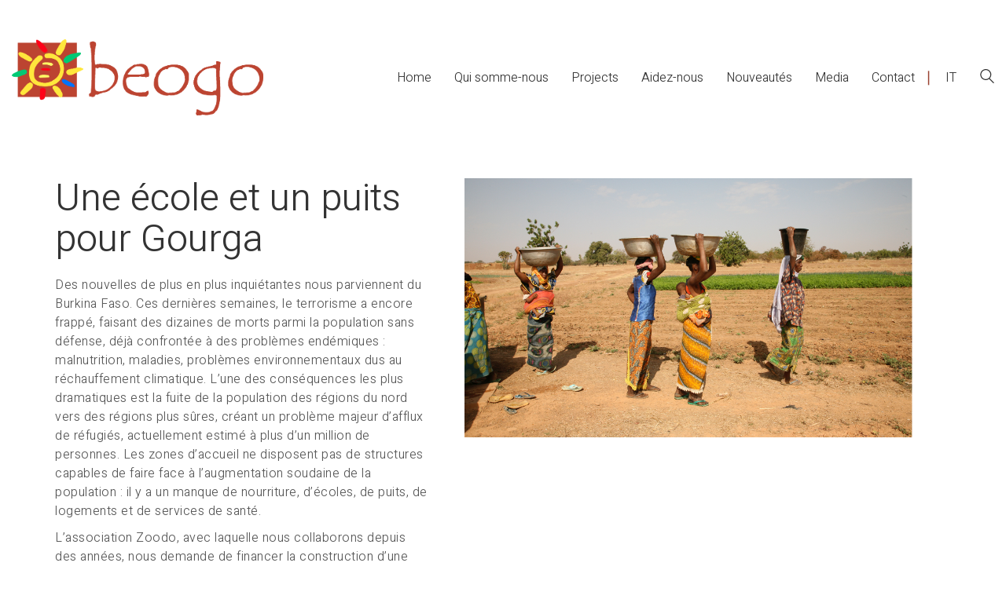

--- FILE ---
content_type: text/html; charset=UTF-8
request_url: https://beogo.ch/una-scuola-e-un-pozzo-per-gourga/?lang=fr
body_size: 15960
content:
<!DOCTYPE html>

<html class="no-js" lang="fr-FR">
<head>
    <meta charset="UTF-8">
    <meta name="viewport" content="width=device-width, initial-scale=1.0">

	<title>Une école et un puits pour Gourga &#8211; Beogo</title>
<link rel="preconnect" href="https://fonts.googleapis.com">
<link rel="preconnect" href="https://fonts.gstatic.com" crossorigin>
<link rel="preload" href="https://fonts.gstatic.com/s/heebo/v12/NGS6v5_NC0k9P9H2TbFhsqMA.woff2" as="font" type="font/woff2" crossorigin>
<meta name='robots' content='max-image-preview:large' />
	<style>img:is([sizes="auto" i], [sizes^="auto," i]) { contain-intrinsic-size: 3000px 1500px }</style>
	<link rel="alternate" hreflang="it" href="https://beogo.ch/una-scuola-e-un-pozzo-per-gourga/" />
<link rel="alternate" hreflang="fr" href="https://beogo.ch/una-scuola-e-un-pozzo-per-gourga/?lang=fr" />
<link rel="alternate" hreflang="x-default" href="https://beogo.ch/una-scuola-e-un-pozzo-per-gourga/" />
<link rel='dns-prefetch' href='//fonts.googleapis.com' />
<link rel="alternate" type="application/rss+xml" title="Beogo &raquo; Flux" href="https://beogo.ch/feed/?lang=fr" />
    <meta property="og:type" content="article">
    <meta property="og:title" content="Une école et un puits pour Gourga">
    <meta property="og:url" content="https://beogo.ch/una-scuola-e-un-pozzo-per-gourga/?lang=fr">
    <meta property="og:site_name" content="Beogo">

	        <meta property="og:description" content="Des nouvelles de plus en plus inquiétantes nous parviennent du Burkina Faso. ">
	
	        <meta property="og:image" content="https://beogo.ch/wp-content/uploads/2021/06/donne-2.png">
        <link itemprop="image" href="https://beogo.ch/wp-content/uploads/2021/06/donne-2.png">

		            <!--
		  <PageMap>
		    <DataObject type="thumbnail">
		      <Attribute name="src" value="https://beogo.ch/wp-content/uploads/2021/06/donne-2-150x150.png"/>
		      <Attribute name="width" value="150"/>
		      <Attribute name="height" value="150"/>
		    </DataObject>
		  </PageMap>
		-->
		
	<script type="text/javascript">
/* <![CDATA[ */
window._wpemojiSettings = {"baseUrl":"https:\/\/s.w.org\/images\/core\/emoji\/16.0.1\/72x72\/","ext":".png","svgUrl":"https:\/\/s.w.org\/images\/core\/emoji\/16.0.1\/svg\/","svgExt":".svg","source":{"concatemoji":"https:\/\/beogo.ch\/wp-includes\/js\/wp-emoji-release.min.js?ver=6.8.3"}};
/*! This file is auto-generated */
!function(s,n){var o,i,e;function c(e){try{var t={supportTests:e,timestamp:(new Date).valueOf()};sessionStorage.setItem(o,JSON.stringify(t))}catch(e){}}function p(e,t,n){e.clearRect(0,0,e.canvas.width,e.canvas.height),e.fillText(t,0,0);var t=new Uint32Array(e.getImageData(0,0,e.canvas.width,e.canvas.height).data),a=(e.clearRect(0,0,e.canvas.width,e.canvas.height),e.fillText(n,0,0),new Uint32Array(e.getImageData(0,0,e.canvas.width,e.canvas.height).data));return t.every(function(e,t){return e===a[t]})}function u(e,t){e.clearRect(0,0,e.canvas.width,e.canvas.height),e.fillText(t,0,0);for(var n=e.getImageData(16,16,1,1),a=0;a<n.data.length;a++)if(0!==n.data[a])return!1;return!0}function f(e,t,n,a){switch(t){case"flag":return n(e,"\ud83c\udff3\ufe0f\u200d\u26a7\ufe0f","\ud83c\udff3\ufe0f\u200b\u26a7\ufe0f")?!1:!n(e,"\ud83c\udde8\ud83c\uddf6","\ud83c\udde8\u200b\ud83c\uddf6")&&!n(e,"\ud83c\udff4\udb40\udc67\udb40\udc62\udb40\udc65\udb40\udc6e\udb40\udc67\udb40\udc7f","\ud83c\udff4\u200b\udb40\udc67\u200b\udb40\udc62\u200b\udb40\udc65\u200b\udb40\udc6e\u200b\udb40\udc67\u200b\udb40\udc7f");case"emoji":return!a(e,"\ud83e\udedf")}return!1}function g(e,t,n,a){var r="undefined"!=typeof WorkerGlobalScope&&self instanceof WorkerGlobalScope?new OffscreenCanvas(300,150):s.createElement("canvas"),o=r.getContext("2d",{willReadFrequently:!0}),i=(o.textBaseline="top",o.font="600 32px Arial",{});return e.forEach(function(e){i[e]=t(o,e,n,a)}),i}function t(e){var t=s.createElement("script");t.src=e,t.defer=!0,s.head.appendChild(t)}"undefined"!=typeof Promise&&(o="wpEmojiSettingsSupports",i=["flag","emoji"],n.supports={everything:!0,everythingExceptFlag:!0},e=new Promise(function(e){s.addEventListener("DOMContentLoaded",e,{once:!0})}),new Promise(function(t){var n=function(){try{var e=JSON.parse(sessionStorage.getItem(o));if("object"==typeof e&&"number"==typeof e.timestamp&&(new Date).valueOf()<e.timestamp+604800&&"object"==typeof e.supportTests)return e.supportTests}catch(e){}return null}();if(!n){if("undefined"!=typeof Worker&&"undefined"!=typeof OffscreenCanvas&&"undefined"!=typeof URL&&URL.createObjectURL&&"undefined"!=typeof Blob)try{var e="postMessage("+g.toString()+"("+[JSON.stringify(i),f.toString(),p.toString(),u.toString()].join(",")+"));",a=new Blob([e],{type:"text/javascript"}),r=new Worker(URL.createObjectURL(a),{name:"wpTestEmojiSupports"});return void(r.onmessage=function(e){c(n=e.data),r.terminate(),t(n)})}catch(e){}c(n=g(i,f,p,u))}t(n)}).then(function(e){for(var t in e)n.supports[t]=e[t],n.supports.everything=n.supports.everything&&n.supports[t],"flag"!==t&&(n.supports.everythingExceptFlag=n.supports.everythingExceptFlag&&n.supports[t]);n.supports.everythingExceptFlag=n.supports.everythingExceptFlag&&!n.supports.flag,n.DOMReady=!1,n.readyCallback=function(){n.DOMReady=!0}}).then(function(){return e}).then(function(){var e;n.supports.everything||(n.readyCallback(),(e=n.source||{}).concatemoji?t(e.concatemoji):e.wpemoji&&e.twemoji&&(t(e.twemoji),t(e.wpemoji)))}))}((window,document),window._wpemojiSettings);
/* ]]> */
</script>
<style id='wp-emoji-styles-inline-css'>

	img.wp-smiley, img.emoji {
		display: inline !important;
		border: none !important;
		box-shadow: none !important;
		height: 1em !important;
		width: 1em !important;
		margin: 0 0.07em !important;
		vertical-align: -0.1em !important;
		background: none !important;
		padding: 0 !important;
	}
</style>
<link rel='stylesheet' id='wp-block-library-css' href='https://beogo.ch/wp-includes/css/dist/block-library/style.min.css?ver=6.8.3' media='all' />
<style id='classic-theme-styles-inline-css'>
/*! This file is auto-generated */
.wp-block-button__link{color:#fff;background-color:#32373c;border-radius:9999px;box-shadow:none;text-decoration:none;padding:calc(.667em + 2px) calc(1.333em + 2px);font-size:1.125em}.wp-block-file__button{background:#32373c;color:#fff;text-decoration:none}
</style>
<style id='global-styles-inline-css'>
:root{--wp--preset--aspect-ratio--square: 1;--wp--preset--aspect-ratio--4-3: 4/3;--wp--preset--aspect-ratio--3-4: 3/4;--wp--preset--aspect-ratio--3-2: 3/2;--wp--preset--aspect-ratio--2-3: 2/3;--wp--preset--aspect-ratio--16-9: 16/9;--wp--preset--aspect-ratio--9-16: 9/16;--wp--preset--color--black: #000000;--wp--preset--color--cyan-bluish-gray: #abb8c3;--wp--preset--color--white: #ffffff;--wp--preset--color--pale-pink: #f78da7;--wp--preset--color--vivid-red: #cf2e2e;--wp--preset--color--luminous-vivid-orange: #ff6900;--wp--preset--color--luminous-vivid-amber: #fcb900;--wp--preset--color--light-green-cyan: #7bdcb5;--wp--preset--color--vivid-green-cyan: #00d084;--wp--preset--color--pale-cyan-blue: #8ed1fc;--wp--preset--color--vivid-cyan-blue: #0693e3;--wp--preset--color--vivid-purple: #9b51e0;--wp--preset--gradient--vivid-cyan-blue-to-vivid-purple: linear-gradient(135deg,rgba(6,147,227,1) 0%,rgb(155,81,224) 100%);--wp--preset--gradient--light-green-cyan-to-vivid-green-cyan: linear-gradient(135deg,rgb(122,220,180) 0%,rgb(0,208,130) 100%);--wp--preset--gradient--luminous-vivid-amber-to-luminous-vivid-orange: linear-gradient(135deg,rgba(252,185,0,1) 0%,rgba(255,105,0,1) 100%);--wp--preset--gradient--luminous-vivid-orange-to-vivid-red: linear-gradient(135deg,rgba(255,105,0,1) 0%,rgb(207,46,46) 100%);--wp--preset--gradient--very-light-gray-to-cyan-bluish-gray: linear-gradient(135deg,rgb(238,238,238) 0%,rgb(169,184,195) 100%);--wp--preset--gradient--cool-to-warm-spectrum: linear-gradient(135deg,rgb(74,234,220) 0%,rgb(151,120,209) 20%,rgb(207,42,186) 40%,rgb(238,44,130) 60%,rgb(251,105,98) 80%,rgb(254,248,76) 100%);--wp--preset--gradient--blush-light-purple: linear-gradient(135deg,rgb(255,206,236) 0%,rgb(152,150,240) 100%);--wp--preset--gradient--blush-bordeaux: linear-gradient(135deg,rgb(254,205,165) 0%,rgb(254,45,45) 50%,rgb(107,0,62) 100%);--wp--preset--gradient--luminous-dusk: linear-gradient(135deg,rgb(255,203,112) 0%,rgb(199,81,192) 50%,rgb(65,88,208) 100%);--wp--preset--gradient--pale-ocean: linear-gradient(135deg,rgb(255,245,203) 0%,rgb(182,227,212) 50%,rgb(51,167,181) 100%);--wp--preset--gradient--electric-grass: linear-gradient(135deg,rgb(202,248,128) 0%,rgb(113,206,126) 100%);--wp--preset--gradient--midnight: linear-gradient(135deg,rgb(2,3,129) 0%,rgb(40,116,252) 100%);--wp--preset--font-size--small: 13px;--wp--preset--font-size--medium: 20px;--wp--preset--font-size--large: 36px;--wp--preset--font-size--x-large: 42px;--wp--preset--spacing--20: 0.44rem;--wp--preset--spacing--30: 0.67rem;--wp--preset--spacing--40: 1rem;--wp--preset--spacing--50: 1.5rem;--wp--preset--spacing--60: 2.25rem;--wp--preset--spacing--70: 3.38rem;--wp--preset--spacing--80: 5.06rem;--wp--preset--shadow--natural: 6px 6px 9px rgba(0, 0, 0, 0.2);--wp--preset--shadow--deep: 12px 12px 50px rgba(0, 0, 0, 0.4);--wp--preset--shadow--sharp: 6px 6px 0px rgba(0, 0, 0, 0.2);--wp--preset--shadow--outlined: 6px 6px 0px -3px rgba(255, 255, 255, 1), 6px 6px rgba(0, 0, 0, 1);--wp--preset--shadow--crisp: 6px 6px 0px rgba(0, 0, 0, 1);}:where(.is-layout-flex){gap: 0.5em;}:where(.is-layout-grid){gap: 0.5em;}body .is-layout-flex{display: flex;}.is-layout-flex{flex-wrap: wrap;align-items: center;}.is-layout-flex > :is(*, div){margin: 0;}body .is-layout-grid{display: grid;}.is-layout-grid > :is(*, div){margin: 0;}:where(.wp-block-columns.is-layout-flex){gap: 2em;}:where(.wp-block-columns.is-layout-grid){gap: 2em;}:where(.wp-block-post-template.is-layout-flex){gap: 1.25em;}:where(.wp-block-post-template.is-layout-grid){gap: 1.25em;}.has-black-color{color: var(--wp--preset--color--black) !important;}.has-cyan-bluish-gray-color{color: var(--wp--preset--color--cyan-bluish-gray) !important;}.has-white-color{color: var(--wp--preset--color--white) !important;}.has-pale-pink-color{color: var(--wp--preset--color--pale-pink) !important;}.has-vivid-red-color{color: var(--wp--preset--color--vivid-red) !important;}.has-luminous-vivid-orange-color{color: var(--wp--preset--color--luminous-vivid-orange) !important;}.has-luminous-vivid-amber-color{color: var(--wp--preset--color--luminous-vivid-amber) !important;}.has-light-green-cyan-color{color: var(--wp--preset--color--light-green-cyan) !important;}.has-vivid-green-cyan-color{color: var(--wp--preset--color--vivid-green-cyan) !important;}.has-pale-cyan-blue-color{color: var(--wp--preset--color--pale-cyan-blue) !important;}.has-vivid-cyan-blue-color{color: var(--wp--preset--color--vivid-cyan-blue) !important;}.has-vivid-purple-color{color: var(--wp--preset--color--vivid-purple) !important;}.has-black-background-color{background-color: var(--wp--preset--color--black) !important;}.has-cyan-bluish-gray-background-color{background-color: var(--wp--preset--color--cyan-bluish-gray) !important;}.has-white-background-color{background-color: var(--wp--preset--color--white) !important;}.has-pale-pink-background-color{background-color: var(--wp--preset--color--pale-pink) !important;}.has-vivid-red-background-color{background-color: var(--wp--preset--color--vivid-red) !important;}.has-luminous-vivid-orange-background-color{background-color: var(--wp--preset--color--luminous-vivid-orange) !important;}.has-luminous-vivid-amber-background-color{background-color: var(--wp--preset--color--luminous-vivid-amber) !important;}.has-light-green-cyan-background-color{background-color: var(--wp--preset--color--light-green-cyan) !important;}.has-vivid-green-cyan-background-color{background-color: var(--wp--preset--color--vivid-green-cyan) !important;}.has-pale-cyan-blue-background-color{background-color: var(--wp--preset--color--pale-cyan-blue) !important;}.has-vivid-cyan-blue-background-color{background-color: var(--wp--preset--color--vivid-cyan-blue) !important;}.has-vivid-purple-background-color{background-color: var(--wp--preset--color--vivid-purple) !important;}.has-black-border-color{border-color: var(--wp--preset--color--black) !important;}.has-cyan-bluish-gray-border-color{border-color: var(--wp--preset--color--cyan-bluish-gray) !important;}.has-white-border-color{border-color: var(--wp--preset--color--white) !important;}.has-pale-pink-border-color{border-color: var(--wp--preset--color--pale-pink) !important;}.has-vivid-red-border-color{border-color: var(--wp--preset--color--vivid-red) !important;}.has-luminous-vivid-orange-border-color{border-color: var(--wp--preset--color--luminous-vivid-orange) !important;}.has-luminous-vivid-amber-border-color{border-color: var(--wp--preset--color--luminous-vivid-amber) !important;}.has-light-green-cyan-border-color{border-color: var(--wp--preset--color--light-green-cyan) !important;}.has-vivid-green-cyan-border-color{border-color: var(--wp--preset--color--vivid-green-cyan) !important;}.has-pale-cyan-blue-border-color{border-color: var(--wp--preset--color--pale-cyan-blue) !important;}.has-vivid-cyan-blue-border-color{border-color: var(--wp--preset--color--vivid-cyan-blue) !important;}.has-vivid-purple-border-color{border-color: var(--wp--preset--color--vivid-purple) !important;}.has-vivid-cyan-blue-to-vivid-purple-gradient-background{background: var(--wp--preset--gradient--vivid-cyan-blue-to-vivid-purple) !important;}.has-light-green-cyan-to-vivid-green-cyan-gradient-background{background: var(--wp--preset--gradient--light-green-cyan-to-vivid-green-cyan) !important;}.has-luminous-vivid-amber-to-luminous-vivid-orange-gradient-background{background: var(--wp--preset--gradient--luminous-vivid-amber-to-luminous-vivid-orange) !important;}.has-luminous-vivid-orange-to-vivid-red-gradient-background{background: var(--wp--preset--gradient--luminous-vivid-orange-to-vivid-red) !important;}.has-very-light-gray-to-cyan-bluish-gray-gradient-background{background: var(--wp--preset--gradient--very-light-gray-to-cyan-bluish-gray) !important;}.has-cool-to-warm-spectrum-gradient-background{background: var(--wp--preset--gradient--cool-to-warm-spectrum) !important;}.has-blush-light-purple-gradient-background{background: var(--wp--preset--gradient--blush-light-purple) !important;}.has-blush-bordeaux-gradient-background{background: var(--wp--preset--gradient--blush-bordeaux) !important;}.has-luminous-dusk-gradient-background{background: var(--wp--preset--gradient--luminous-dusk) !important;}.has-pale-ocean-gradient-background{background: var(--wp--preset--gradient--pale-ocean) !important;}.has-electric-grass-gradient-background{background: var(--wp--preset--gradient--electric-grass) !important;}.has-midnight-gradient-background{background: var(--wp--preset--gradient--midnight) !important;}.has-small-font-size{font-size: var(--wp--preset--font-size--small) !important;}.has-medium-font-size{font-size: var(--wp--preset--font-size--medium) !important;}.has-large-font-size{font-size: var(--wp--preset--font-size--large) !important;}.has-x-large-font-size{font-size: var(--wp--preset--font-size--x-large) !important;}
:where(.wp-block-post-template.is-layout-flex){gap: 1.25em;}:where(.wp-block-post-template.is-layout-grid){gap: 1.25em;}
:where(.wp-block-columns.is-layout-flex){gap: 2em;}:where(.wp-block-columns.is-layout-grid){gap: 2em;}
:root :where(.wp-block-pullquote){font-size: 1.5em;line-height: 1.6;}
</style>
<link rel='stylesheet' id='contact-form-7-css' href='https://beogo.ch/wp-content/plugins/contact-form-7/includes/css/styles.css?ver=6.1.3' media='all' />
<link rel='stylesheet' id='wpos-slick-style-css' href='https://beogo.ch/wp-content/plugins/post-category-image-with-grid-and-slider/assets/css/slick.css?ver=1.5.3' media='all' />
<link rel='stylesheet' id='pciwgas-publlic-style-css' href='https://beogo.ch/wp-content/plugins/post-category-image-with-grid-and-slider/assets/css/pciwgas-public.css?ver=1.5.3' media='all' />
<link rel='stylesheet' id='wpml-menu-item-0-css' href='https://beogo.ch/wp-content/plugins/sitepress-multilingual-cms/templates/language-switchers/menu-item/style.min.css?ver=1' media='all' />
<style id='wpml-menu-item-0-inline-css'>
.wpml-ls-slot-84.wpml-ls-current-language, .wpml-ls-slot-84.wpml-ls-current-language a, .wpml-ls-slot-84.wpml-ls-current-language a:visited{color:#d3d3d3;}
</style>
<link rel='stylesheet' id='cmplz-general-css' href='https://beogo.ch/wp-content/plugins/complianz-gdpr/assets/css/cookieblocker.min.css?ver=1762844610' media='all' />
<link rel='stylesheet' id='kalium-bootstrap-css-css' href='https://beogo.ch/wp-content/themes/kalium/assets/css/bootstrap.min.css?ver=3.28.1755265153' media='all' />
<link rel='stylesheet' id='kalium-theme-base-css-css' href='https://beogo.ch/wp-content/themes/kalium/assets/css/base.min.css?ver=3.28.1755265153' media='all' />
<link rel='stylesheet' id='kalium-theme-style-new-css-css' href='https://beogo.ch/wp-content/themes/kalium/assets/css/new/style.min.css?ver=3.28.1755265153' media='all' />
<link rel='stylesheet' id='kalium-theme-other-css-css' href='https://beogo.ch/wp-content/themes/kalium/assets/css/other.min.css?ver=3.28.1755265153' media='all' />
<link rel='stylesheet' id='kalium-theme-portfolio-css-css' href='https://beogo.ch/wp-content/themes/kalium/assets/css/portfolio.min.css?ver=3.28.1755265153' media='all' />
<link rel='stylesheet' id='kalium-css-loaders-css' href='https://beogo.ch/wp-content/themes/kalium/assets/admin/css/css-loaders.css?ver=3.28.1755265153' media='all' />
<link rel='stylesheet' id='kalium-style-css-css' href='https://beogo.ch/wp-content/themes/kalium/style.css?ver=3.28.1755265153' media='all' />
<link rel='stylesheet' id='custom-skin-css' href='https://beogo.ch/wp-content/themes/kalium-child-architecture/custom-skin.css?ver=499e10eacf7275b589c828eaf1b5bcd4' media='all' />
<link rel='stylesheet' id='kalium-fluidbox-css-css' href='https://beogo.ch/wp-content/themes/kalium/assets/vendors/fluidbox/css/fluidbox.min.css?ver=3.28.1755265153' media='all' />
<link rel='stylesheet' id='kalium-child-css' href='https://beogo.ch/wp-content/themes/kalium-child-architecture/style.css?ver=6.8.3' media='all' />
<link rel='stylesheet' id='typolab-heebo-font-font-1-css' href='https://fonts.googleapis.com/css2?family=Heebo%3Awght%40100%3B300&#038;display=swap&#038;ver=3.28' media='all' />
    <script type="text/javascript">
		var ajaxurl = ajaxurl || 'https://beogo.ch/wp-admin/admin-ajax.php';
				var icl_language_code = "fr";
		    </script>
	
<style data-custom-selectors>h1, .h1, .page-heading h1, h2, .h2, .page-heading h2, h3, .h3, .page-heading h3, h4, .h4, .page-heading h4, h5, .h5, .page-heading h5, h6, .h6, .page-heading h6{font-family:"Heebo";font-style:normal;font-weight:300}body, p{font-family:"Heebo";font-style:normal;font-weight:300;font-size:18px}.section-title p{font-family:"Heebo";font-style:normal;font-weight:300;font-size:18px}.main-header.menu-type-full-bg-menu .full-screen-menu nav ul li a, .main-header.menu-type-full-bg-menu .full-screen-menu nav div.menu>ul ul li a, .main-header.menu-type-full-bg-menu .full-screen-menu .search-form label, .main-header.menu-type-full-bg-menu .full-screen-menu.menu-skin-light .search-form .search-field{font-family:"Heebo";font-style:normal;font-weight:300;font-size:48px}.main-header.menu-type-full-bg-menu .full-screen-menu nav ul.menu ul li a, .main-header.menu-type-full-bg-menu .full-screen-menu nav div.menu>ul ul ul li a, .main-header.menu-type-full-bg-menu .full-screen-menu nav ul.menu ul ul li a, .main-header.menu-type-full-bg-menu .full-screen-menu nav div.menu>ul ul ul ul li a, .main-header.menu-type-full-bg-menu .full-screen-menu nav ul.menu ul ul ul li a{font-family:"Heebo";font-style:normal;font-weight:300;font-size:32px}.contact-form .button, .form-submit .button{font-family:"Heebo";font-style:normal;font-weight:300;font-size:24px}.single-portfolio-holder .details .services h3{font-family:"Heebo";font-style:normal;font-weight:100}.labeled-input-row label, .labeled-textarea-row label{font-family:"Heebo";font-style:normal;font-weight:300}.section-title h1, .page-title-size h1, .section-title h2, .page-title-size h2{font-family:"Heebo";font-style:normal;font-weight:300;font-size:48px}@media screen and (max-width:768px){.section-title h1, .page-title-size h1, .section-title h2, .page-title-size h2{font-size:32px}}.blog .page-heading--title{font-family:"Heebo";font-style:normal;font-weight:300;font-size:48px}@media screen and (max-width:768px){.blog .page-heading--title{font-size:32px}}.single-post .post .entry-header .post-title{font-family:"Heebo";font-style:normal;font-weight:300;font-size:48px}@media screen and (max-width:768px){.single-post .post .entry-header .post-title{font-size:32px}}.single-portfolio-holder .title h1{font-family:"Heebo";font-style:normal;font-weight:300;font-size:48px}@media screen and (max-width:768px){.single-portfolio-holder .title h1{font-size:32px}}.single-portfolio-holder.portfolio-type-5 .portfolio-description-container .portfolio-description-showinfo h3{font-family:"Heebo";font-style:normal;font-weight:300;font-size:48px}.single-post .post .post-meta, .blog-posts .post-item .post-details .post-meta{font-family:"Heebo";font-style:normal;font-weight:300;font-size:16px}.product-filter ul li a{font-family:"Heebo";font-style:normal;font-weight:300;font-size:18px}.post-navigation a i, .post-navigation a strong{font-family:"Heebo";font-style:normal;font-weight:300;font-size:24px}@media screen and (max-width:768px){.post-navigation a i, .post-navigation a strong{font-size:16px}}.single-post .post-comments--section-title h2{font-family:"Heebo";font-style:normal;font-weight:300}.mobile-menu-wrapper .mobile-menu-container div.menu>ul>li>a, .mobile-menu-wrapper .mobile-menu-container ul.menu>li>a, .mobile-menu-wrapper .mobile-menu-container .cart-icon-link-mobile-container a, .mobile-menu-wrapper .mobile-menu-container .search-form input, .mobile-menu-wrapper .mobile-menu-container div.menu>ul>li ul>li>a, .mobile-menu-wrapper .mobile-menu-container ul.menu>li ul>li>a{font-family:"Heebo";font-style:normal;font-weight:300;font-size:24px}@media screen and (max-width:768px){.mobile-menu-wrapper .mobile-menu-container div.menu>ul>li>a, .mobile-menu-wrapper .mobile-menu-container ul.menu>li>a, .mobile-menu-wrapper .mobile-menu-container .cart-icon-link-mobile-container a, .mobile-menu-wrapper .mobile-menu-container .search-form input, .mobile-menu-wrapper .mobile-menu-container div.menu>ul>li ul>li>a, .mobile-menu-wrapper .mobile-menu-container ul.menu>li ul>li>a{font-size:32px}}h2{font-family:"Heebo";font-style:normal;font-weight:300}@media screen and (max-width:768px){h2{font-size:24px}}.blog-posts .post-item .post-details .post-title{font-family:"Heebo";font-style:normal;font-weight:300}@media screen and (max-width:768px){.blog-posts .post-item .post-details .post-title{font-size:22px}}.show-more .reveal-button a{font-family:"Heebo";font-style:normal;font-weight:300;font-size:26px}.project-link-1{font-family:"Heebo";font-style:normal;font-weight:100;font-size:18px}.contact-form-privacy-policy label{font-family:"Heebo";font-style:normal;font-weight:300}.sidebar-menu-wrapper .sidebar-menu-container .sidebar-main-menu div.menu>ul>li>a, .sidebar-menu-wrapper .sidebar-menu-container .sidebar-main-menu ul.menu>li>a{font-family:"Heebo";font-style:normal;font-weight:300;font-size:24px}.sidebar-menu-widgets .widgettitle{font-family:"Heebo";font-style:normal;font-weight:300;font-size:24px}.site-footer .footer-bottom-content a, .site-footer .footer-bottom-content p{font-family:"Heebo";font-style:normal;font-weight:300;font-size:18px}</style><script type="text/javascript" src="https://beogo.ch/wp-includes/js/jquery/jquery.min.js?ver=3.7.1" id="jquery-core-js"></script>
<script type="text/javascript" src="https://beogo.ch/wp-includes/js/jquery/jquery-migrate.min.js?ver=3.4.1" id="jquery-migrate-js"></script>
<script></script><link rel="https://api.w.org/" href="https://beogo.ch/wp-json/" /><link rel="alternate" title="JSON" type="application/json" href="https://beogo.ch/wp-json/wp/v2/portfolio/12617" /><link rel="EditURI" type="application/rsd+xml" title="RSD" href="https://beogo.ch/xmlrpc.php?rsd" />
<meta name="generator" content="WordPress 6.8.3" />
<link rel="canonical" href="https://beogo.ch/una-scuola-e-un-pozzo-per-gourga/?lang=fr" />
<link rel='shortlink' href='https://beogo.ch/?p=12617&#038;lang=fr' />
<link rel="alternate" title="oEmbed (JSON)" type="application/json+oembed" href="https://beogo.ch/wp-json/oembed/1.0/embed?url=https%3A%2F%2Fbeogo.ch%2Funa-scuola-e-un-pozzo-per-gourga%2F%3Flang%3Dfr" />
<link rel="alternate" title="oEmbed (XML)" type="text/xml+oembed" href="https://beogo.ch/wp-json/oembed/1.0/embed?url=https%3A%2F%2Fbeogo.ch%2Funa-scuola-e-un-pozzo-per-gourga%2F%3Flang%3Dfr&#038;format=xml" />
<meta name="generator" content="WPML ver:4.7.6 stt:4,27;" />
			<style>.cmplz-hidden {
					display: none !important;
				}</style><style id="theme-custom-css">body, p {    font-size: 18px;line-height:1.5;}p {letter-spacing:0.5px;}.post-content h2,.post-content p,.post-content h3,.post-content h4 {    margin-bottom:20px; !important;}.post-content ul {    margin-left:17px; !important;}.standard-menu-container.menu-skin-dark div.menu>ul>li>a:after, .standard-menu-container.menu-skin-dark ul.menu>li>a:after {    background-color: #99422f;}.product-filter ul li a:hover {    color:#333 !important;}#menu-main-menu-francese-1 .menu-item a{    font-size: 16px !important;}#menu-main-menu-1 li:nth-last-child(2):after, #menu-main-menu-francese-1 li:nth-last-child(2):after {    content: "\2758";    margin-left: 10px;margin-right:0 !important;color: #99412f !important;}.standard-menu-container .menu>ul>li+li:last-child, .standard-menu-container ul.menu>li+li:last-child {    margin-left: 10px !important;}.toggle-bars__bar-line.toggle-bars__bar-line--middle {    height: 1px !important;}.archive .portfolio-category-homepg, .archive .portfolio-category-homepg-fr {    display:none !important;}.vc_custom_1600866831993 h2 {    color:white !important;}.pciwgas-cat-wrap .pciwgas-title {    font-size: 20px;    text-align: left;    padding: 5px 0 0 0 !important;    line-height: normal;}.pciwgas-cat-wrap .pciwgas-title a {    color: #fff;}.standard-menu-container div.menu>ul>li>a, .standard-menu-container ul.menu>li>a {    font-size: 18px;}.section-title {    margin-bottom: 20px;}.single-portfolio-holder .title h1 {    margin-top: 0px;line-height:1.1;}.product-filter ul {    line-height:1.8;}.product-filter ul li a {    font-weight:800;line-height:1.3 !important;}#post-6046 .post-content a {    color:#99422f;}#post-6046 .post-content ul li {    list-style-type:bullets;}#cat-grid .show-more .reveal-button a {    color: #fff;}#cat-grid .show-more .reveal-button a:hover {    color: #000;    padding: 0px;}.pciwgas-cat-img {    box-shadow: 2px 2px 5px rgb(0, 0, 0, 0.1)!important;}.lab-autotype-text-entry { color:#99422f;}.logos-holder .c-logo img {    max-width: 80%;}.post-formatting ul, .widget.widget_media_gallery ol, .widget.widget_media_gallery ul {    padding-left: 0px !important;}.fluidbox__wrap {height:100% !important;}.fluidbox--opened {    z-index:999999;}#progetti-1-container > div.portfolio-title-holder.portfolio-title-holder--update-category-title.portfolio-title-holder--update-category-descriptions > div.pt-column.pt-filters > div > ul > li.portfolio-category-item.portfolio-category-home, #progetti-2-container > div.portfolio-title-holder.portfolio-title-holder--update-category-title.portfolio-title-holder--update-category-descriptions > div.pt-column.pt-filters > div > ul > li.portfolio-category-item.portfolio-category-home {display:none;}.portfolio-title-holder  {align-items:stretch !important;}.adjacent-post-link--arrow-right .adjacent-post-link__icon i {transform:none !important;}.site-footer .social-networks.rounded li a {    background-color: #99412f;}.social-networks.rounded li a i {    font-size: 31px;    color: #fff;    top: 50%;    left: 50%;    position: absolute;    -webkit-transform: translate(-50%,-50%);    transform: translate(-50%,-50%);}.mc4wp-success p {    color: #1caf73 !important;font-weight: 800;}.portfolio-category-home-fr {    display:none !important;}.mc4wp-form-fields input[type=submit]  {    font-size:150% !important;}.category-22 .page-heading__title-section, .category-126 .page-heading__title-section {    display:none!important;}h2#slider-1-slide-2-layer-1.rs-layer.first-slide {    color:black !important;}@media screen and (max-width: 768px){.header-block__items-row .header-block__item {    padding-left: 10px;    padding-right: 20px!important;padding-top:15px; }.header-logo.logo-image img {    width: 70%!important;    max-width: 70%;}.wrapper .toggle-bars {    margin-top:0px;}.header-block__row {    display: flex;    margin-left: -15px;    margin-right: -15px;    flex-grow: none;    flex-wrap: nowrap;align-items: flex-start;}#slider-1-slide-2-layer-1, #slider-1-slide-2-layer-1 a { font-size:25px!important;text-wrap:wrap;}#slider-1-slide-1-layer-1, #slider-1-slide-1-layer-1 a { font-size:24px!important;text-wrap:wrap;}.vc_custom_1526909397509 { margin-top:45px;}.blog-posts .post-item.columned .post-thumbnail {    max-width: 100% !important;min-width:100% !important;}}@media screen and (min-width: 768px){.portfolio-title-holder .pt-column-title+.pt-filters {max-width:75%;margin-top:18px;}.header-search-input .search-icon a svg {width:18px;height:18px;}.page-id-3283 .pt-filters {    position:absolute;top:22px;    right:0;max-width:55%;  }#post-6046 .post-content {  background-color:#f5f2ef;padding:10px;  }.page-heading--title-section {    padding-top: 5px;}.portfolio-title-holder {margin-top:5px;}.wpb_wrapper .lab-blog-posts.posts-layout-left .blog-post-entry .blog-post-image {    flex: 0 0 35%;    flex-grow: 0;    flex-shrink: 0;    flex-basis: 35%;}}@media screen and (min-width: 992px){.portfolio-holder .item-box .info h3 {    font-size: 23px;}}@media screen and (min-width: 1200px){#tamaro-widget.tamaro-widget.tamaro-bp-sm .payment-payment-methods>.main .payment-methods .payment-method .text {    padding-left: 0;    padding-top: .75rem;    text-align: center;    font-size: 1.5rem !important;}#tamaro-widget.tamaro-widget.tamaro-bp-sm .payment-payment-methods>.main .payment-methods .payment-method .image {    width: 8rem !important;    height: 8rem!important;}#custom-amount-radio-label-widget {    font-size:20px!important;}}</style><meta name="theme-color" content="#fcd116">					<link rel="shortcut icon" href="https://beogo.ch/wp-content/uploads/2021/02/favicon.png">
							<link rel="apple-touch-icon" href="https://beogo.ch/wp-content/uploads/2021/02/fav124.png">
			<link rel="apple-touch-icon" sizes="180x180" href="https://beogo.ch/wp-content/uploads/2021/02/fav124.png">
				<script>var mobile_menu_breakpoint = 768;</script><style data-appended-custom-css="true">@media screen and (min-width:769px) { .mobile-menu-wrapper,.mobile-menu-overlay,.header-block__item--mobile-menu-toggle {display: none;} }</style><style data-appended-custom-css="true">@media screen and (max-width:768px) { .header-block__item--standard-menu-container {display: none;} }</style><meta name="generator" content="Powered by WPBakery Page Builder - drag and drop page builder for WordPress."/>
<noscript><style> .wpb_animate_when_almost_visible { opacity: 1; }</style></noscript></head>
<body class="wp-singular portfolio-template-default single single-portfolio postid-12617 wp-theme-kalium wp-child-theme-kalium-child-architecture wpb-js-composer js-comp-ver-8.6.1 vc_responsive portfolio-category-centri-scolastici-fr portfolio-category-pozzi-fr portfolio-tag-home-fr portfolio-tag-scuole-fr portfolio-tag-pozzi-fr">

<div class="mobile-menu-wrapper mobile-menu-fullscreen">

    <div class="mobile-menu-container">

		<ul id="menu-main-menu-francese" class="menu"><li id="menu-item-14367" class="menu-item menu-item-type-post_type menu-item-object-page menu-item-home menu-item-14367"><a href="https://beogo.ch/?lang=fr">Home</a></li>
<li id="menu-item-14370" class="menu-item menu-item-type-post_type menu-item-object-page menu-item-14370"><a href="https://beogo.ch/qui-somme-nous/?lang=fr">Qui somme-nous</a></li>
<li id="menu-item-14371" class="menu-item menu-item-type-custom menu-item-object-custom menu-item-14371"><a href="https://beogo.ch/progetti/?lang=fr">Projects</a></li>
<li id="menu-item-14369" class="menu-item menu-item-type-post_type menu-item-object-page menu-item-14369"><a href="https://beogo.ch/aidez-nous/?lang=fr">Aidez-nous</a></li>
<li id="menu-item-14368" class="menu-item menu-item-type-post_type menu-item-object-page current_page_parent menu-item-14368"><a href="https://beogo.ch/nouveautes/?lang=fr">Nouveautés</a></li>
<li id="menu-item-15624" class="menu-item menu-item-type-taxonomy menu-item-object-category menu-item-15624"><a href="https://beogo.ch/category/media-fr/?lang=fr">Media</a></li>
<li id="menu-item-14372" class="menu-item menu-item-type-post_type menu-item-object-page menu-item-14372"><a href="https://beogo.ch/contact/?lang=fr">Contact</a></li>
<li id="menu-item-wpml-ls-84-it" class="menu-item wpml-ls-slot-84 wpml-ls-item wpml-ls-item-it wpml-ls-menu-item wpml-ls-first-item wpml-ls-last-item menu-item-type-wpml_ls_menu_item menu-item-object-wpml_ls_menu_item menu-item-wpml-ls-84-it"><a href="https://beogo.ch/una-scuola-e-un-pozzo-per-gourga/" title="Passer à IT"><span class="wpml-ls-native" lang="it">IT</span></a></li>
</ul>
		            <form role="search" method="get" class="search-form" action="https://beogo.ch/?lang=fr">
                <input type="search" class="search-field" placeholder="Search site..." value="" name="s" id="search_mobile_inp"/>

                <label for="search_mobile_inp">
                    <i class="fa fa-search"></i>
                </label>

                <input type="submit" class="search-submit" value="Go"/>
            </form>
		
		            <a href="#" class="mobile-menu-close-link toggle-bars exit menu-skin-light" role="button" aria-label="Close">
				        <span class="toggle-bars__column">
            <span class="toggle-bars__bar-lines">
                <span class="toggle-bars__bar-line toggle-bars__bar-line--top"></span>
                <span class="toggle-bars__bar-line toggle-bars__bar-line--middle"></span>
                <span class="toggle-bars__bar-line toggle-bars__bar-line--bottom"></span>
            </span>
        </span>
		            </a>
		
		
    </div>

</div>

<div class="mobile-menu-overlay"></div>
<div class="wrapper" id="main-wrapper">

	    <header class="site-header main-header menu-type-standard-menu">

		<div class="header-block">

	
	<div class="header-block__row-container container">

		<div class="header-block__row header-block__row--main">
			        <div class="header-block__column header-block__logo header-block--auto-grow">
			<style data-appended-custom-css="true">.logo-image {width:320px;height:97px;}</style>    <a href="https://beogo.ch/?lang=fr" class="header-logo logo-image" aria-label="Go to homepage">
		            <img src="https://beogo.ch/wp-content/uploads/2021/02/logo2021.png" class="main-logo" width="320" height="97" alt="Beogo"/>
		    </a>
        </div>
		        <div class="header-block__column header-block--content-right header-block--align-right">

            <div class="header-block__items-row">
				<div class="header-block__item header-block__item--type-menu-main-menu header-block__item--standard-menu-container"><div class="standard-menu-container menu-skin-dark"><nav class="nav-container-main-menu"><ul id="menu-main-menu-francese-1" class="menu"><li class="menu-item menu-item-type-post_type menu-item-object-page menu-item-home menu-item-14367"><a href="https://beogo.ch/?lang=fr"><span>Home</span></a></li>
<li class="menu-item menu-item-type-post_type menu-item-object-page menu-item-14370"><a href="https://beogo.ch/qui-somme-nous/?lang=fr"><span>Qui somme-nous</span></a></li>
<li class="menu-item menu-item-type-custom menu-item-object-custom menu-item-14371"><a href="https://beogo.ch/progetti/?lang=fr"><span>Projects</span></a></li>
<li class="menu-item menu-item-type-post_type menu-item-object-page menu-item-14369"><a href="https://beogo.ch/aidez-nous/?lang=fr"><span>Aidez-nous</span></a></li>
<li class="menu-item menu-item-type-post_type menu-item-object-page current_page_parent menu-item-14368"><a href="https://beogo.ch/nouveautes/?lang=fr"><span>Nouveautés</span></a></li>
<li class="menu-item menu-item-type-taxonomy menu-item-object-category menu-item-15624"><a href="https://beogo.ch/category/media-fr/?lang=fr"><span>Media</span></a></li>
<li class="menu-item menu-item-type-post_type menu-item-object-page menu-item-14372"><a href="https://beogo.ch/contact/?lang=fr"><span>Contact</span></a></li>
<li class="menu-item wpml-ls-slot-84 wpml-ls-item wpml-ls-item-it wpml-ls-menu-item wpml-ls-first-item wpml-ls-last-item menu-item-type-wpml_ls_menu_item menu-item-object-wpml_ls_menu_item menu-item-wpml-ls-84-it"><a href="https://beogo.ch/una-scuola-e-un-pozzo-per-gourga/" title="Passer à IT"><span><span class="wpml-ls-native" lang="it">IT</span></span></a></li>
</ul></nav></div></div><div class="header-block__item header-block__item--type-search-field header-block__item--hide-on-mobile">        <div class="header-search-input menu-skin-dark">
            <form role="search" method="get" action="https://beogo.ch/?lang=fr">
                <div class="search-field">
                    <span>Search site...</span>
                    <input type="search" value="" autocomplete="off" name="s"/>
                </div>

                <div class="search-icon">
                    <a href="#" data-animation="scale" aria-label="Search site">
						<?xml version="1.0" encoding="utf-8"?>
<!-- Generator: Adobe Illustrator 19.2.1, SVG Export Plug-In . SVG Version: 6.00 Build 0)  -->
<svg height="24" width="24" version="1.1" xmlns="http://www.w3.org/2000/svg" xmlns:xlink="http://www.w3.org/1999/xlink" x="0px" y="0px"
	 viewBox="0 0 1417.3 1417.3" style="enable-background:new 0 0 1417.3 1417.3;" xml:space="preserve">
<style type="text/css">
	.st0{display:none;}
	.st1{display:inline;}
</style>
<g id="search-one">
	<path d="M976.2,925.2c90.6-98.1,147.1-229.4,147.1-374.1C1123.4,247.7,876.5,0,572.2,0S21.1,247.7,21.1,551.1
		s246.9,551.1,551.1,551.1c123.9,0,237.7-40.7,330-109.7l409.8,409.8c10,10,22.4,15,34.9,15s25.8-5,34.9-15
		c19.1-19.1,19.1-50.7,0-70.7L976.2,925.2z M120.8,551.1c0-248.6,202-451.4,451.4-451.4c248.6,0,451.4,202,451.4,451.4
		s-202,451.4-451.4,451.4S120.8,799.7,120.8,551.1z"/>
</g>
<g id="search-two" class="st0">
	<path class="st1" d="M976.2,925.2c90.6-98.1,147.1-229.4,147.1-374.1C1123.4,247.7,876.5,0,572.2,0S21.1,247.7,21.1,551.1
		s246.9,551.1,551.1,551.1c123.9,0,237.7-40.7,330-109.7l409.8,409.8c10,10,22.4,15,34.9,15s25.8-5,34.9-15
		c19.1-19.1,19.1-50.7,0-70.7L976.2,925.2z"/>
</g>
</svg>
                    </a>
                </div>

				<input type="hidden" name="lang" value="fr" />            </form>

        </div>
		</div><div class="header-block__item header-block__item--type-menu-main-menu header-block__item--mobile-menu-toggle"><a href="#" class="toggle-bars menu-skin-dark" aria-label="Toggle navigation" role="button" data-action="mobile-menu">        <span class="toggle-bars__column">
            <span class="toggle-bars__bar-lines">
                <span class="toggle-bars__bar-line toggle-bars__bar-line--top"></span>
                <span class="toggle-bars__bar-line toggle-bars__bar-line--middle"></span>
                <span class="toggle-bars__bar-line toggle-bars__bar-line--bottom"></span>
            </span>
        </span>
		</a></div>            </div>

        </div>
				</div>

	</div>

	
</div>

    </header>

<div class="container">

	<div class="page-container">

		<div class="single-portfolio-holder portfolio-type-1 alt-one clearfix description-set-left">

			<div class="details col-md-5">
				
				<div class="title section-title">
					<h1>Une école et un puits pour Gourga</h1>

									</div>

				<div class="project-description">
					<div class="post-formatting">
						
<p>Des nouvelles de plus en plus inquiétantes nous parviennent du Burkina Faso. Ces dernières semaines, le terrorisme a encore frappé, faisant des dizaines de morts parmi la population sans défense, déjà confrontée à des problèmes endémiques : malnutrition, maladies, problèmes environnementaux dus au réchauffement climatique. L&rsquo;une des conséquences les plus dramatiques est la fuite de la population des régions du nord vers des régions plus sûres, créant un problème majeur d&rsquo;afflux de réfugiés, actuellement estimé à plus d&rsquo;un million de personnes. Les zones d&rsquo;accueil ne disposent pas de structures capables de faire face à l&rsquo;augmentation soudaine de la population : il y a un manque de nourriture, d&rsquo;écoles, de puits, de logements et de services de santé.</p>



<p>L&rsquo;association Zoodo, avec laquelle nous collaborons depuis des années, nous demande de financer la construction d&rsquo;une école et d&rsquo;un puits dans le village de Gourga, situé dans le nord du pays à l&rsquo;est de la ville de Ouahigouya. 5&rsquo;600 personnes vivaient ici et en peu de temps elles ont doublé. Le village est en ruine, l&rsquo;école actuelle est incapable d&rsquo;accueillir tous les enfants d&rsquo;âge scolaire, les classes dépassent la centaine d&rsquo;élèves et il n&rsquo;y a pas d&rsquo;eau potable. Une partie des étudiants est logée dans un entrepôt sans ventilation et sujet aux inondations pendant la saison des pluies.<br>Pour ces raisons notre association a décidé d&rsquo;intervenir activement en soutenant la construction d&rsquo;une nouvelle école (trois sections) et d&rsquo;un puits. Il s&rsquo;agit d&rsquo;un prêt extraordinaire qui dépasse les moyens financiers normaux dont nous disposons, principalement utilisé pour soutenir des projets à long terme. Per questa ragione ci rivolgiamo alla vostra generosità e a quella di enti pubblici e fondazioni per reperire i fondi necessari per la realizzazione del progetto <strong>« Une école et un puits pour Gourga »</strong>.</p>



<p>Le coût estimé s&rsquo;élève à 12 000 CHF pour le puits, équipé d&rsquo;une pompe manuelle, et à 43 000 CHF pour l&rsquo;école avec trois sections et des salles de service. Les salaires des enseignants sont payés par l&rsquo;État. Une attention particulière sera également accordée à la reforestation des environs du bâtiment scolaire.</p>
					</div>
				</div>

				
				<div class="link">
	
					<div class="project-multiple-links project-link-1">
			<a href="https://beogo.ch/aidez-nous/?lang=fr" target="_blank">Vers la page &quot;aidez-nous&quot;</a>
		</div>
				
</div>

				    <div class="social-links-rounded">

        <div class="social-links">
			
			<a class="facebook social-share-icon" href="https://www.facebook.com/sharer.php?u=https://beogo.ch/una-scuola-e-un-pozzo-per-gourga/?lang=fr" target="_blank" rel="noopener" aria-label="Facebook"><i class="icon fab fa-facebook"></i></a><a class="twitter social-share-icon" href="https://twitter.com/share?text=Une%20école%20et%20un%20puits%20pour%20Gourga&#038;url=https://beogo.ch/una-scuola-e-un-pozzo-per-gourga/?lang=fr" target="_blank" rel="noopener" aria-label="Twitter X"><i class="icon fab fa-x-twitter"></i></a><a class="whatsapp social-share-icon" href="https://api.whatsapp.com/send?text=Une%20école%20et%20un%20puits%20pour%20Gourga%20-%20https://beogo.ch/una-scuola-e-un-pozzo-per-gourga/?lang=fr" target="_blank" rel="noopener" aria-label="WhatsApp"><i class="icon fab fa-whatsapp"></i></a><a class="mail social-share-icon" href="mailto:?subject=Une%20école%20et%20un%20puits%20pour%20Gourga&#038;body=Check%20out%20what%20I%20just%20spotted:%20https://beogo.ch/una-scuola-e-un-pozzo-per-gourga/?lang=fr" target="_blank" rel="noopener" aria-label="Email"><i class="icon fas fa-envelope"></i></a>        </div>

    </div>

			</div>

			<div class="col-md-6 col-md-offset-1 gallery-column-env">

				<div class="gallery captions-hide">

    <div class="row nivo">
		                <div class="col-xs-12">

                    <div class="photo wow fadeInLab">

                        <a href="https://beogo.ch/wp-content/uploads/2021/06/donne-2.png" data-lightbox-gallery="post-gallery" >
							<span class="image-placeholder" style="padding-bottom:57.86852590%;background-color:rgba(255,255,255,0)"><style>.ball-scale > span { background-color:#000000 }</style><span class="loader align-center" data-id="ball-scale"><span class="loader-row"><span class="loader-inner ball-scale"><span></span></span></span></span><img width="1004" height="581" src="https://beogo.ch/wp-content/uploads/2021/06/donne-2.png" class="attachment-portfolio-single-img-1 size-portfolio-single-img-1 img-12587 lazyloaded" role="presentation" decoding="async" fetchpriority="high" srcset="https://beogo.ch/wp-content/uploads/2021/06/donne-2.png 1004w, https://beogo.ch/wp-content/uploads/2021/06/donne-2-300x174.png 300w, https://beogo.ch/wp-content/uploads/2021/06/donne-2-768x444.png 768w, https://beogo.ch/wp-content/uploads/2021/06/donne-2-806x466.png 806w, https://beogo.ch/wp-content/uploads/2021/06/donne-2-558x323.png 558w, https://beogo.ch/wp-content/uploads/2021/06/donne-2-700x405.png 700w" sizes="(max-width: 1004px) 100vw, 1004px" alt="" /></span>                        </a>

						
                    </div>

                </div>
			    </div>

</div>
			</div>

			    <div class="row">
        <div class="col-xs-12">
            <div class="portfolio-big-navigation portfolio-navigation-type-simple wow fadeIn">
                <div class="row">
                    <div class="col-xs-5">
						<a href="https://beogo.ch/ecole-de-souli/?lang=fr" class="adjacent-post-link adjacent-post-link--prev adjacent-post-link--has-icon adjacent-post-link--arrow-left">
	        <span class="adjacent-post-link__icon">
            <i class="flaticon-arrow427"></i>
        </span>
	
    <span class="adjacent-post-link__text">
        
        <span class="adjacent-post-link__text-primary">
            École de Souli        </span>
    </span>
</a>
                    </div>

                    <div class="col-xs-2 text-on-center">
                        <a class="back-to-portfolio" href="https://beogo.ch/progetti/?lang=fr">
                            <i class="flaticon-four60"></i>
                        </a>
                    </div>

                    <div class="col-xs-5 text-align-right">
						<a href="https://beogo.ch/debut-des-travaux-a-gourga/?lang=fr" class="adjacent-post-link adjacent-post-link--next adjacent-post-link--has-icon adjacent-post-link--arrow-right">
	        <span class="adjacent-post-link__icon">
            <i class="flaticon-arrow413"></i>
        </span>
	
    <span class="adjacent-post-link__text">
        
        <span class="adjacent-post-link__text-primary">
            Début des travaux à Gourga        </span>
    </span>
</a>
                    </div>
                </div>
            </div>
        </div>
    </div>
		</div>
	</div>

</div></div><!-- .wrapper -->
<footer id="footer" role="contentinfo" class="site-footer main-footer footer-bottom-horizontal">

	<div class="container">
	
	<div class="footer-widgets">
		
			
		<div class="footer--widgets widget-area widgets--columned-layout widgets--columns-3" role="complementary">
			
			<div id="text-4" class="widget widget_text"><h2 class="widgettitle">Newsletter</h2>
			<div class="textwidget"><p>Inscrivez-vous à notre newsletter pour rester à jour sur les activités, les projets et les événements de Beogo!</p>
</div>
		</div><div id="mc4wp_form_widget-2" class="widget widget_mc4wp_form_widget"><script>(function() {
	window.mc4wp = window.mc4wp || {
		listeners: [],
		forms: {
			on: function(evt, cb) {
				window.mc4wp.listeners.push(
					{
						event   : evt,
						callback: cb
					}
				);
			}
		}
	}
})();
</script><!-- Mailchimp for WordPress v4.10.8 - https://wordpress.org/plugins/mailchimp-for-wp/ --><form id="mc4wp-form-1" class="mc4wp-form mc4wp-form-11770" method="post" data-id="11770" data-name="Iscrizione Newsletter" ><div class="mc4wp-form-fields"><div class="form-group labeled-input-row">
<label for="email">E-mail</label>
<input name="EMAIL" id="email" type="email" placeholder="" data-label="E-mail" required />
<input type="submit" value="&#10141;" />
</div></div><label style="display: none !important;">Laissez ce champ vide si vous êtes humain : <input type="text" name="_mc4wp_honeypot" value="" tabindex="-1" autocomplete="off" /></label><input type="hidden" name="_mc4wp_timestamp" value="1768632904" /><input type="hidden" name="_mc4wp_form_id" value="11770" /><input type="hidden" name="_mc4wp_form_element_id" value="mc4wp-form-1" /><div class="mc4wp-response"></div></form><!-- / Mailchimp for WordPress Plugin --></div>			
		</div>
	
	</div>
	
	<hr>
	
</div>
	
        <div class="footer-bottom">

            <div class="container">

                <div class="footer-bottom-content">

					
                        <div class="footer-content-right">
							<ul class="social-networks rounded"><li><a href="https://www.facebook.com/Associazione-Beogo-315319178853315/" target="_blank" class="facebook" title="Facebook" aria-label="Facebook" rel="noopener"><i class="fab fa-facebook"></i><span class="name">Facebook</span></a></li><li><a href="https://www.instagram.com/beogoburkina/" target="_blank" class="instagram" title="Instagram" aria-label="Instagram" rel="noopener"><i class="fab fa-instagram"></i><span class="name">Instagram</span></a></li></ul>                        </div>

					
					
                        <div class="footer-content-left">

                            <div class="copyrights site-info">
                                <p>© Beogo 2026</p>
                            </div>

                        </div>

					                </div>

            </div>

        </div>

	
</footer><script type="speculationrules">
{"prefetch":[{"source":"document","where":{"and":[{"href_matches":"\/*"},{"not":{"href_matches":["\/wp-*.php","\/wp-admin\/*","\/wp-content\/uploads\/*","\/wp-content\/*","\/wp-content\/plugins\/*","\/wp-content\/themes\/kalium-child-architecture\/*","\/wp-content\/themes\/kalium\/*","\/*\\?(.+)"]}},{"not":{"selector_matches":"a[rel~=\"nofollow\"]"}},{"not":{"selector_matches":".no-prefetch, .no-prefetch a"}}]},"eagerness":"conservative"}]}
</script>
<script>(function() {function maybePrefixUrlField () {
  const value = this.value.trim()
  if (value !== '' && value.indexOf('http') !== 0) {
    this.value = 'http://' + value
  }
}

const urlFields = document.querySelectorAll('.mc4wp-form input[type="url"]')
for (let j = 0; j < urlFields.length; j++) {
  urlFields[j].addEventListener('blur', maybePrefixUrlField)
}
})();</script>
<!-- Consent Management powered by Complianz | GDPR/CCPA Cookie Consent https://wordpress.org/plugins/complianz-gdpr -->
<div id="cmplz-cookiebanner-container"></div>
					<div id="cmplz-manage-consent" data-nosnippet="true"></div><script type="application/ld+json">{"@context":"https:\/\/schema.org\/","@type":"Organization","name":"Beogo","url":"https:\/\/beogo.ch\/?lang=fr","logo":"https:\/\/beogo.ch\/wp-content\/uploads\/2021\/02\/logo2021.png"}</script>    <a href="#top" class="go-to-top position-bottom-right" data-type="percentage"
       data-val="50">
        <i class="flaticon-bottom4"></i>
    </a>
	<link rel='stylesheet' id='kalium-nivo-lightbox-css-css' href='https://beogo.ch/wp-content/themes/kalium/assets/vendors/nivo-lightbox/nivo-lightbox.min.css?ver=3.28.1755265153' media='all' />
<link rel='stylesheet' id='kalium-nivo-lightbox-default-css-css' href='https://beogo.ch/wp-content/themes/kalium/assets/vendors/nivo-lightbox/themes/default/default.css?ver=3.28.1755265153' media='all' />
<link rel='stylesheet' id='kalium-fontawesome-css-css' href='https://beogo.ch/wp-content/themes/kalium/assets/vendors/font-awesome/css/all.min.css?ver=3.28.1755265153' media='all' />
<script type="text/javascript" src="https://beogo.ch/wp-includes/js/dist/hooks.min.js?ver=4d63a3d491d11ffd8ac6" id="wp-hooks-js"></script>
<script type="text/javascript" src="https://beogo.ch/wp-includes/js/dist/i18n.min.js?ver=5e580eb46a90c2b997e6" id="wp-i18n-js"></script>
<script type="text/javascript" id="wp-i18n-js-after">
/* <![CDATA[ */
wp.i18n.setLocaleData( { 'text direction\u0004ltr': [ 'ltr' ] } );
/* ]]> */
</script>
<script type="text/javascript" src="https://beogo.ch/wp-content/plugins/contact-form-7/includes/swv/js/index.js?ver=6.1.3" id="swv-js"></script>
<script type="text/javascript" id="contact-form-7-js-translations">
/* <![CDATA[ */
( function( domain, translations ) {
	var localeData = translations.locale_data[ domain ] || translations.locale_data.messages;
	localeData[""].domain = domain;
	wp.i18n.setLocaleData( localeData, domain );
} )( "contact-form-7", {"translation-revision-date":"2025-02-06 12:02:14+0000","generator":"GlotPress\/4.0.1","domain":"messages","locale_data":{"messages":{"":{"domain":"messages","plural-forms":"nplurals=2; plural=n > 1;","lang":"fr"},"This contact form is placed in the wrong place.":["Ce formulaire de contact est plac\u00e9 dans un mauvais endroit."],"Error:":["Erreur\u00a0:"]}},"comment":{"reference":"includes\/js\/index.js"}} );
/* ]]> */
</script>
<script type="text/javascript" id="contact-form-7-js-before">
/* <![CDATA[ */
var wpcf7 = {
    "api": {
        "root": "https:\/\/beogo.ch\/wp-json\/",
        "namespace": "contact-form-7\/v1"
    }
};
/* ]]> */
</script>
<script type="text/javascript" src="https://beogo.ch/wp-content/plugins/contact-form-7/includes/js/index.js?ver=6.1.3" id="contact-form-7-js"></script>
<script type="text/javascript" src="https://beogo.ch/wp-content/themes/kalium/assets/vendors/gsap/gsap.min.js?ver=3.28.1755265153" id="kalium-gsap-js-js"></script>
<script type="text/javascript" src="https://beogo.ch/wp-content/themes/kalium/assets/vendors/gsap/ScrollToPlugin.min.js?ver=3.28.1755265153" id="kalium-gsap-scrollto-js-js"></script>
<script type="text/javascript" src="https://beogo.ch/wp-content/themes/kalium/assets/vendors/scrollmagic/ScrollMagic.min.js?ver=3.28.1755265153" id="kalium-scrollmagic-js-js"></script>
<script type="text/javascript" src="https://beogo.ch/wp-content/themes/kalium/assets/vendors/scrollmagic/plugins/animation.gsap.min.js?ver=3.28.1755265153" id="kalium-scrollmagic-gsap-js-js"></script>
<script type="text/javascript" src="https://beogo.ch/wp-content/themes/kalium/assets/vendors/jquery-libs/jquery.ba-throttle-debounce.js?ver=3.28.1755265153" id="kalium-jquery-throttle-debounce-js-js"></script>
<script type="text/javascript" src="https://beogo.ch/wp-content/themes/kalium/assets/vendors/fluidbox/jquery.fluidbox.min.js?ver=3.28.1755265153" id="kalium-fluidbox-js-js"></script>
<script type="text/javascript" id="cmplz-cookiebanner-js-extra">
/* <![CDATA[ */
var complianz = {"prefix":"cmplz_","user_banner_id":"1","set_cookies":[],"block_ajax_content":"","banner_version":"36","version":"7.4.3","store_consent":"","do_not_track_enabled":"","consenttype":"optin","region":"eu","geoip":"","dismiss_timeout":"","disable_cookiebanner":"","soft_cookiewall":"1","dismiss_on_scroll":"","cookie_expiry":"365","url":"https:\/\/beogo.ch\/wp-json\/complianz\/v1\/","locale":"lang=fr&locale=fr_FR","set_cookies_on_root":"","cookie_domain":"","current_policy_id":"16","cookie_path":"\/","categories":{"statistics":"statistiques","marketing":"marketing"},"tcf_active":"","placeholdertext":"Cliquez pour accepter les cookies {category} et activer ce contenu","css_file":"https:\/\/beogo.ch\/wp-content\/uploads\/complianz\/css\/banner-{banner_id}-{type}.css?v=36","page_links":[],"tm_categories":"","forceEnableStats":"","preview":"","clean_cookies":"","aria_label":"Cliquez pour accepter les cookies {category} et activer ce contenu"};
/* ]]> */
</script>
<script defer type="text/javascript" src="https://beogo.ch/wp-content/plugins/complianz-gdpr/cookiebanner/js/complianz.min.js?ver=1762844611" id="cmplz-cookiebanner-js"></script>
<script type="text/javascript" src="https://beogo.ch/wp-content/themes/kalium/assets/vendors/gsap/SplitText.min.js?ver=3.28.1755265153" id="kalium-gsap-splittext-js-js"></script>
<script type="text/javascript" src="https://beogo.ch/wp-content/themes/kalium/assets/vendors/metafizzy/isotope.pkgd.min.js?ver=3.28.1755265153" id="kalium-metafizzy-isotope-js-js"></script>
<script type="text/javascript" src="https://beogo.ch/wp-content/themes/kalium/assets/vendors/metafizzy/packery-mode.pkgd.min.js?ver=3.28.1755265153" id="kalium-metafizzy-packery-js-js"></script>
<script type="text/javascript" src="https://beogo.ch/wp-content/themes/kalium/assets/vendors/nivo-lightbox/nivo-lightbox.min.js?ver=3.28.1755265153" id="kalium-nivo-lightbox-js-js"></script>
<script type="text/javascript" defer src="https://beogo.ch/wp-content/plugins/mailchimp-for-wp/assets/js/forms.js?ver=4.10.8" id="mc4wp-forms-api-js"></script>
<script type="text/javascript" id="kalium-main-js-js-before">
/* <![CDATA[ */
var _k = _k || {}; _k.enqueueAssets = {"js":{"light-gallery":[{"src":"https:\/\/beogo.ch\/wp-content\/themes\/kalium\/assets\/vendors\/light-gallery\/lightgallery-all.min.js"}],"videojs":[{"src":"https:\/\/beogo.ch\/wp-content\/themes\/kalium\/assets\/vendors\/video-js\/video.min.js"}]},"css":{"light-gallery":[{"src":"https:\/\/beogo.ch\/wp-content\/themes\/kalium\/assets\/vendors\/light-gallery\/css\/lightgallery.min.css"},{"src":"https:\/\/beogo.ch\/wp-content\/themes\/kalium\/assets\/vendors\/light-gallery\/css\/lg-transitions.min.css"}],"videojs":[{"src":"https:\/\/beogo.ch\/wp-content\/themes\/kalium\/assets\/vendors\/video-js\/video-js.min.css"}]}};
var _k = _k || {}; _k.require = function(e){var t=e instanceof Array?e:[e],r=function(e){var t,t;e.match(/\.js(\?.*)?$/)?(t=document.createElement("script")).src=e:((t=document.createElement("link")).rel="stylesheet",t.href=e);var r=!1,a=jQuery("[data-deploader]").each((function(t,a){e!=jQuery(a).attr("src")&&e!=jQuery(a).attr("href")||(r=!0)})).length;r||(t.setAttribute("data-deploader",a),jQuery("head").append(t))},a;return new Promise((function(e,a){var n=0,c=function(t){if(t&&t.length){var a=t.shift(),n=a.match(/\.js(\?.*)?$/)?"script":"text";jQuery.ajax({dataType:n,url:a,cache:!0}).success((function(){r(a)})).always((function(){a.length&&c(t)}))}else e()};c(t)}))};;
/* ]]> */
</script>
<script type="text/javascript" src="https://beogo.ch/wp-content/themes/kalium/assets/js/main.min.js?ver=3.28.1755265153" id="kalium-main-js-js"></script>
<script>
(function () {
  function markVertical(el) {
    try {
      if (el.videoWidth && el.videoHeight && el.videoHeight > el.videoWidth) {
        // aggiungi la classe sia al video che al wrapper Video.js, se presente
        el.classList.add('is-vertical');
        if (el.closest('.video-js')) el.closest('.video-js').classList.add('is-vertical');
      }
    } catch(e) {}
  }

  // 1) Nativi <video>
  document.querySelectorAll('video').forEach(function (v) {
    if (v.readyState >= 1) { markVertical(v); }
    else v.addEventListener('loadedmetadata', function () { markVertical(v); }, { once: true });
  });

  // 2) Video.js: appena inizializza, prendi il <video> interno
  if (window.videojs) {
    document.querySelectorAll('.video-js').forEach(function (wrap) {
      try {
        var player = window.videojs(wrap);
        player.one('loadedmetadata', function () {
          var v = wrap.querySelector('video');
          if (v) markVertical(v);
        });
      } catch(e) {}
    });
  }
})();
</script>
<script>
(function () {
  var b = document.body.classList;
  if (!(b.contains('single') && (b.contains('single-post') || b.contains('single-portfolio')))) return;

  // Mesi IT e FR (con o senza accenti)
  var monthYearRe = /^\s*(gennaio|febbraio|marzo|aprile|maggio|giugno|luglio|agosto|settembre|ottobre|novembre|dicembre|janvier|février|fevrier|mars|avril|mai|juin|juillet|août|aout|septembre|octobre|novembre|décembre|decembre)\s+\d{4}\s*$/i;

  var containers = document.querySelectorAll(
    '.entry-content, .post-content, article .entry-content, article .post-content, article'
  );
  if (!containers.length) containers = [document];

  containers.forEach(function (root) {
    root.querySelectorAll('p').forEach(function (p) {
      var txt = (p.textContent || '').trim();
      if (!monthYearRe.test(txt)) return;

      // Se contiene solo <em>, applica il margin sull’em
      if (p.children.length === 1 && p.children[0].tagName.toLowerCase() === 'em') {
        p.children[0].style.setProperty('margin-top', '20px', 'important');
        p.children[0].style.display = 'inline-block'; // serve per rendere effettiva la margin-top
      } else {
        // altrimenti sul paragrafo
        p.style.setProperty('margin-top', '20px', 'important');
      }

      // imposta corsivo solo se non c'è <em> e non è già italic
      if (p.children.length === 0) {
        var cs = window.getComputedStyle(p);
        if (cs.fontStyle !== 'italic') {
          p.style.setProperty('font-style', 'italic', 'important');
        }
      }
    });
  });
})();
</script><script></script>
<!-- TET: 1.153882 / 3.28ch -->
</body>
</html>

--- FILE ---
content_type: text/css
request_url: https://beogo.ch/wp-content/themes/kalium-child-architecture/custom-skin.css?ver=499e10eacf7275b589c828eaf1b5bcd4
body_size: 5630
content:
body {
  background: #ffffff;
  color: #333333;
}
table {
  color: #565656;
}
h1 small,
h2 small,
h3 small,
h4 small,
h5 small,
h6 small {
  color: #565656;
}
a {
  color: #99422f;
}
a:focus,
a:hover {
  color: #723123;
}
:focus {
  color: #99422f;
}
.wrapper {
  background: #ffffff;
}
.wrapper a:hover {
  color: #99422f;
}
.wrapper a:after {
  background: #99422f;
}
.site-footer a:hover {
  color: #99422f;
}
.product-filter ul li a:hover {
  color: #99422f;
}
.message-form .loading-bar {
  background: #c0533b;
}
.message-form .loading-bar span {
  background: #723123;
}
.skin--brand-primary {
  color: #99422f;
}
.btn.btn-primary {
  background: #99422f;
}
.btn.btn-primary:hover {
  background: #723123;
}
.btn.btn-secondary {
  background: #565656;
}
.btn.btn-secondary:hover {
  background: #3d3d3d;
}
.site-footer .footer-bottom a {
  color: #565656;
}
.site-footer .footer-bottom a:hover {
  color: #99422f;
}
.site-footer .footer-bottom a:after {
  color: #99422f;
}
p {
  color: #565656;
}
.section-title p {
  color: #565656;
}
.section-title h1,
.section-title h2,
.section-title h3,
.section-title h4,
.section-title h5,
.section-title h6 {
  color: #333333;
}
.section-title h1 small,
.section-title h2 small,
.section-title h3 small,
.section-title h4 small,
.section-title h5 small,
.section-title h6 small {
  color: #565656 !important;
}
.blog-posts .isotope-item .box-holder .post-info {
  border-color: #eeeeee;
}
.blog-posts .box-holder .post-format .quote-holder {
  background: #fafafa;
}
.blog-posts .box-holder .post-format .quote-holder blockquote {
  color: #565656;
}
.blog-posts .box-holder .post-format .post-type {
  background: #ffffff;
}
.blog-posts .box-holder .post-format .post-type i {
  color: #333333;
}
.blog-posts .box-holder .post-format .hover-state i {
  color: #ffffff;
}
.blog-posts .box-holder .post-info h2 a {
  color: #333333;
}
.blog-posts .box-holder .post-info .details .category {
  color: #565656;
}
.blog-posts .box-holder .post-info .details .date {
  color: #565656;
}
.widget.widget_tag_cloud a {
  color: #333333;
  background: #fafafa;
}
.widget.widget_tag_cloud a:hover {
  background: #ededed;
}
.wpb_wrapper .wpb_text_column blockquote {
  border-left-color: #99422f;
}
.post-formatting ul li,
.post-formatting ol li {
  color: #565656;
}
.post-formatting blockquote {
  border-left-color: #99422f;
}
.post-formatting blockquote p {
  color: #565656;
}
.post-formatting .wp-caption .wp-caption-text {
  background: #fafafa;
}
.labeled-textarea-row textarea {
  background-image: linear-gradient(#fafafa 1px,transparent 1px);
}
.labeled-textarea-row textarea:focus {
  color: #333;
}
.cd-google-map .cd-zoom-in,
.cd-google-map .cd-zoom-out {
  background-color: #99422f;
}
.cd-google-map .cd-zoom-in:hover,
.cd-google-map .cd-zoom-out:hover {
  background-color: #913f2d;
}
.single-blog-holder .blog-head-holder {
  background: #fafafa;
}
.single-blog-holder .blog-head-holder .quote-holder {
  background: #fafafa;
}
.single-blog-holder .blog-head-holder .quote-holder:before {
  color: #565656;
}
.single-blog-holder .blog-head-holder .quote-holder blockquote {
  color: #565656;
}
.single-blog-holder .tags-holder a {
  color: #333333;
  background: #fafafa;
}
.single-blog-holder .tags-holder a:hover {
  background: #ededed;
}
.single-blog-holder pre {
  background: #fafafa;
  border-color: #eeeeee;
  color: #333333;
}
.single-blog-holder .blog-author-holder .author-name:hover {
  color: #99422f;
}
.single-blog-holder .blog-author-holder .author-name:hover em {
  color: #565656;
}
.single-blog-holder .blog-author-holder .author-name em {
  color: #565656;
}
.single-blog-holder .blog-author-holder .author-link {
  color: #333333;
}
.single-blog-holder .post-controls span {
  color: #565656;
}
.single-blog-holder .comments-holder {
  background: #fafafa;
}
.single-blog-holder .comments-holder:before {
  border-top-color: #ffffff;
}
.single-blog-holder .comments-holder .comment-holder + .comment-respond {
  background: #ffffff;
}
.single-blog-holder .comments-holder .comment-holder .commenter-image .comment-connector {
  border-color: #eeeeee;
}
.single-blog-holder .comments-holder .comment-holder .commenter-details .comment-text p {
  color: #565656;
}
.single-blog-holder .comments-holder .comment-holder .commenter-details .date {
  color: #565656;
}
.single-blog-holder .details .category {
  color: #565656;
}
.single-blog-holder .details .category a {
  color: #565656;
}
.single-blog-holder .details .date {
  color: #565656;
}
.single-blog-holder .details .date a {
  color: #565656;
}
.single-blog-holder .details .tags-list {
  color: #565656;
}
.single-blog-holder .details .tags-list a {
  color: #565656;
}
.single-blog-holder .post-controls .next-post:hover i,
.single-blog-holder .post-controls .prev-post:hover i {
  color: #99422f;
}
.single-blog-holder .post-controls .next-post:hover strong,
.single-blog-holder .post-controls .prev-post:hover strong {
  color: #99422f;
}
.single-blog-holder .post-controls .next-post strong,
.single-blog-holder .post-controls .prev-post strong {
  color: #333333;
}
.single-blog-holder .post-controls .next-post i,
.single-blog-holder .post-controls .prev-post i {
  color: #333333;
}
::selection {
  background: #99422f;
  color: #ffffff;
}
::-moz-selection {
  background: #99422f;
  color: #ffffff;
}
hr {
  border-color: #eeeeee;
}
footer.site-footer {
  background-color: #fafafa;
}
footer.site-footer .footer-widgets .section h1,
footer.site-footer .footer-widgets .section h2,
footer.site-footer .footer-widgets .section h3 {
  color: #333333;
}
.wpb_wrapper .wpb_tabs.tabs-style-minimal .ui-tabs .wpb_tabs_nav li a {
  color: #565656;
}
.wpb_wrapper .wpb_tabs.tabs-style-minimal .ui-tabs .wpb_tabs_nav li a:hover {
  color: #3d3d3d;
}
.wpb_wrapper .wpb_tabs.tabs-style-minimal .ui-tabs .wpb_tabs_nav li.ui-tabs-active a {
  color: #99422f;
  border-bottom-color: #99422f;
}
.wpb_wrapper .wpb_tabs.tabs-style-default .ui-tabs .wpb_tab {
  background: #fafafa;
}
.wpb_wrapper .wpb_tabs.tabs-style-default .ui-tabs .wpb_tabs_nav li {
  border-bottom-color: #ffffff !important;
  background: #fafafa;
}
.wpb_wrapper .wpb_tabs.tabs-style-default .ui-tabs .wpb_tabs_nav li a {
  color: #565656;
}
.wpb_wrapper .wpb_tabs.tabs-style-default .ui-tabs .wpb_tabs_nav li a:hover {
  color: #3d3d3d;
}
.wpb_wrapper .wpb_tabs.tabs-style-default .ui-tabs .wpb_tabs_nav li.ui-tabs-active a {
  color: #333333;
}
.wpb_wrapper .wpb_accordion .wpb_accordion_section {
  background: #fafafa;
}
.wpb_wrapper .wpb_accordion .wpb_accordion_section .wpb_accordion_header a {
  color: #333333;
}
.top-menu-container {
  background: #333333;
}
.top-menu-container .widget .widgettitle {
  color: #ffffff;
}
.top-menu-container .widget a {
  color: #565656 !important;
}
.top-menu-container .widget a:after {
  background-color: #565656 !important;
}
.top-menu-container .top-menu ul.menu > li ul {
  background: #ffffff;
}
.top-menu-container .top-menu ul.menu > li ul li a {
  color: #333333 !important;
}
.top-menu-container .top-menu ul.menu > li ul li a:after {
  background: #333333;
}
.top-menu-container .top-menu ul:after {
  border-right-color: #ffffff !important;
}
.top-menu-container .top-menu ul li a {
  color: #ffffff !important;
}
.top-menu-container .top-menu ul li a:hover {
  color: #99422f !important;
}
.product-filter ul li a {
  color: #565656;
}
.single-portfolio-holder .social .likes {
  background: #fafafa;
}
.single-portfolio-holder .social .likes .fa-heart {
  color: #99422f;
}
.single-portfolio-holder .social .share-social .social-links a {
  color: #565656;
}
.single-portfolio-holder .portfolio-big-navigation a {
  color: #333333;
}
.single-portfolio-holder .portfolio-big-navigation a:hover {
  color: #404040;
}
.slick-slider .slick-prev:hover,
.slick-slider .slick-next:hover {
  color: #99422f;
}
.dash {
  background: #fafafa;
}
.alert.alert-default {
  background-color: #99422f;
}
.hover-state {
  background: #99422f;
}
.portfolio-holder .thumb .hover-state .likes a i {
  color: #99422f;
}
.portfolio-holder .thumb .hover-state .likes a .counter {
  color: #99422f;
}
.single-portfolio-holder .details .services ul li {
  color: #565656;
}
.single-portfolio-holder.portfolio-type-3 .gallery-slider .slick-prev:hover,
.single-portfolio-holder.portfolio-type-3 .gallery-slider .slick-next:hover {
  color: #99422f;
}
.single-portfolio-holder .gallery.gallery-type-description .row .lgrad {
  background-image: linear-gradient(to bottom,transparent 0%,rgba(255,255,255,0.9) 100%);
}
.single-portfolio-holder.portfolio-type-5 .portfolio-slider-nav a:hover span {
  background-color: rgba(153,66,47,0.5);
}
.single-portfolio-holder.portfolio-type-5 .portfolio-slider-nav a.current span {
  background: #99422f;
}
.single-portfolio-holder.portfolio-type-5 .portfolio-description-container {
  background: #ffffff;
}
.single-portfolio-holder.portfolio-type-5 .portfolio-description-container.is-collapsed .portfolio-description-showinfo {
  background: #ffffff;
}
.single-portfolio-holder.portfolio-type-5 .portfolio-description-container .portfolio-description-showinfo .expand-project-info svg {
  fill: #333333;
}
.single-portfolio-holder.portfolio-type-5 .portfolio-description-container .portfolio-description-fullinfo {
  background: #ffffff;
}
.single-portfolio-holder.portfolio-type-5 .portfolio-description-container .portfolio-description-fullinfo .lgrad {
  background-image: linear-gradient(to bottom,transparent 0%,rgba(255,255,255,0.9) 100%);
}
.single-portfolio-holder.portfolio-type-5 .portfolio-description-container .portfolio-description-fullinfo .collapse-project-info svg {
  fill: #333333;
}
.single-portfolio-holder.portfolio-type-5 .portfolio-description-container .portfolio-description-fullinfo .project-show-more-link {
  color: #565656;
}
.single-portfolio-holder.portfolio-type-5 .portfolio-description-container .portfolio-description-fullinfo .project-show-more-link .for-more {
  color: #99422f;
}
.search-results-holder .result-box h3 a {
  color: #99422f;
}
.search-results-holder .result-box + .result-box {
  border-top-color: #eeeeee;
}
.team-holder .new-member-join {
  background: #fafafa;
}
.team-holder .new-member-join .join-us .your-image {
  color: #565656;
}
.team-holder .new-member-join .join-us .details h2 {
  color: #333333;
}
.team-holder .new-member-join .join-us .details .text a {
  color: #99422f;
}
.team-holder .new-member-join .join-us .details .text a:after {
  background-color: #99422f;
}
.logos-holder .c-logo {
  border-color: #eeeeee;
}
.logos-holder .c-logo .hover-state {
  background: #99422f;
}
.error-holder {
  background: #ffffff;
}
.error-holder .box {
  background: #99422f;
}
.error-holder .box .error-type {
  color: #ffffff;
}
.error-holder .error-text {
  color: #99422f;
}
.portfolio-holder .dribbble-container .dribbble_shot:hover .dribbble-title {
  background-color: #99422f;
}
.bg-main-color {
  background: #99422f;
}
.coming-soon-container .message-container {
  color: #ffffff;
}
.coming-soon-container p {
  color: #ffffff;
}
.coming-soon-container .social-networks-env a i {
  color: #99422f;
}
.blog-sidebar .widget a {
  color: #333333;
}
.blog-sidebar .widget li {
  color: #565656;
}
.blog-sidebar .widget.widget_recent_comments li + li {
  border-top-color: #fafafa;
}
.blog-sidebar .widget.widget_search .search-bar .form-control {
  background: #fafafa !important;
  color: #565656 !important;
}
.blog-sidebar .widget.widget_search .search-bar .form-control::-webkit-input-placeholder {
  color: #565656;
}
.blog-sidebar .widget.widget_search .search-bar .form-control:-moz-placeholder {
  color: #565656;
}
.blog-sidebar .widget.widget_search .search-bar .form-control::-moz-placeholder {
  color: #565656;
}
.blog-sidebar .widget.widget_search .search-bar .form-control:-ms-input-placeholder {
  color: #565656;
}
.blog-sidebar .widget.widget_search .search-bar input.go-button {
  color: #333333;
}
.image-placeholder {
  background: #fafafa;
}
.show-more .reveal-button {
  border-color: #fafafa;
}
.show-more .reveal-button a {
  color: #99422f;
}
.show-more.is-finished .reveal-button .finished {
  color: #99422f;
}
.pagination-container span.page-numbers,
.pagination-container a.page-numbers {
  color: #333333;
}
.pagination-container span.page-numbers:after,
.pagination-container a.page-numbers:after {
  background-color: #99422f;
}
.pagination-container span.page-numbers:hover,
.pagination-container span.page-numbers.current,
.pagination-container a.page-numbers:hover,
.pagination-container a.page-numbers.current {
  color: #99422f;
}
.fluidbox-overlay {
  background-color: #ffffff;
  opacity: 0.6 !important;
}
.comparison-image-slider .cd-handle {
  background-color: #99422f !important;
}
.comparison-image-slider .cd-handle:hover {
  background-color: #853a29 !important;
}
.about-me-box {
  background: #fafafa !important;
}
.sidebar-menu-wrapper {
  background: #ffffff;
}
.sidebar-menu-wrapper.menu-type-sidebar-menu .sidebar-menu-container .sidebar-main-menu div.menu > ul > li > a {
  color: #333333;
}
.sidebar-menu-wrapper.menu-type-sidebar-menu .sidebar-menu-container .sidebar-main-menu ul.menu > li > a {
  color: #333333;
}
.sidebar-menu-wrapper.menu-type-sidebar-menu .sidebar-menu-container .sidebar-main-menu ul.menu > li > a:hover {
  color: #99422f;
}
.sidebar-menu-wrapper.menu-type-sidebar-menu .sidebar-menu-container .sidebar-main-menu ul.menu > li > a:after {
  background-color: #333333;
}
.sidebar-menu-wrapper.menu-type-sidebar-menu .sidebar-menu-container .sidebar-main-menu ul.menu ul > li:hover > a {
  color: #99422f;
}
.sidebar-menu-wrapper.menu-type-sidebar-menu .sidebar-menu-container .sidebar-main-menu ul.menu ul > li > a {
  color: #565656;
}
.sidebar-menu-wrapper.menu-type-sidebar-menu .sidebar-menu-container .sidebar-main-menu ul.menu ul > li > a:hover {
  color: #99422f;
}
.maintenance-mode .wrapper,
.coming-soon-mode .wrapper {
  background: #99422f;
}
.header-logo.logo-text {
  color: #99422f;
}
.main-header.menu-type-standard-menu .standard-menu-container.menu-skin-main ul.menu ul li a,
.main-header.menu-type-standard-menu .standard-menu-container.menu-skin-main div.menu > ul ul li a {
  color: #ffffff;
}
.portfolio-holder .item-box .photo .on-hover {
  background-color: #99422f;
}
.loading-spinner-1 {
  background-color: #333333;
}
.top-menu-container .close-top-menu {
  color: #ffffff;
}
.single-portfolio-holder.portfolio-type-5 .portfolio-navigation a:hover {
  color: #ffffff;
}
.single-portfolio-holder.portfolio-type-5 .portfolio-navigation a:hover i {
  color: #ffffff;
}
.portfolio-holder .item-box .info p a:hover {
  color: #99422f;
}
.mobile-menu-wrapper .mobile-menu-container ul.menu li a:hover {
  color: #99422f;
}
.mobile-menu-wrapper .mobile-menu-container ul.menu li.current-menu-item > a,
.mobile-menu-wrapper .mobile-menu-container ul.menu li.current_page_item > a,
.mobile-menu-wrapper .mobile-menu-container ul.menu li.current-menu-ancestor > a,
.mobile-menu-wrapper .mobile-menu-container ul.menu li.current_page_ancestor > a,
.mobile-menu-wrapper .mobile-menu-container div.menu > ul li.current-menu-item > a,
.mobile-menu-wrapper .mobile-menu-container div.menu > ul li.current_page_item > a,
.mobile-menu-wrapper .mobile-menu-container div.menu > ul li.current-menu-ancestor > a,
.mobile-menu-wrapper .mobile-menu-container div.menu > ul li.current_page_ancestor > a {
  color: #99422f;
}
.maintenance-mode .wrapper a,
.coming-soon-mode .wrapper a {
  color: #ffffff;
}
.maintenance-mode .wrapper a:after,
.coming-soon-mode .wrapper a:after {
  background-color: #ffffff;
}
.mobile-menu-wrapper .mobile-menu-container .search-form label {
  color: #565656;
}
.mobile-menu-wrapper .mobile-menu-container .search-form input:focus + label {
  color: #333333;
}
.vjs-default-skin .vjs-play-progress {
  background-color: #99422f;
}
.vjs-default-skin .vjs-volume-level {
  background: #99422f;
}
.portfolio-holder .item-box .info h3 a {
  color: #565656;
}
.blog-sidebar .widget a {
  color: #333333;
}
.blog-sidebar .widget a:after {
  background: #333333;
}
.blog-sidebar .widget .product_list_widget li .product-details .product-meta {
  color: #898989;
}
.blog-sidebar .widget .product_list_widget li .product-details .product-meta .proruct-rating em {
  color: #898989;
}
.blog-sidebar .widget .product_list_widget li .product-details .product-name {
  color: #333333;
}
.dropdown-menu > li > a {
  color: #333333;
}
.dropdown {
  color: #333333;
}
.dropdown .btn:hover,
.dropdown .btn:focus,
.dropdown .btn.focus {
  color: #333333;
}
.dropdown .dropdown-menu {
  color: #333333;
  background: #eeeeee;
}
.dropdown .dropdown-menu li {
  border-top-color: #dadada;
}
.dropdown.open .btn {
  background: #eeeeee;
}
.widget.widget_product_search .search-bar input[name="s"],
.widget.widget_search .search-bar input[name="s"] {
  background: #eeeeee;
  color: #565656;
}
.widget.widget_product_search .search-bar input[name="s"]::-webkit-input-placeholder,
.widget.widget_search .search-bar input[name="s"]::-webkit-input-placeholder {
  color: #565656;
}
.widget.widget_product_search .search-bar input[name="s"]:-moz-placeholder,
.widget.widget_search .search-bar input[name="s"]:-moz-placeholder {
  color: #565656;
}
.widget.widget_product_search .search-bar input[name="s"]::-moz-placeholder,
.widget.widget_search .search-bar input[name="s"]::-moz-placeholder {
  color: #565656;
}
.widget.widget_product_search .search-bar input[name="s"]:-ms-input-placeholder,
.widget.widget_search .search-bar input[name="s"]:-ms-input-placeholder {
  color: #565656;
}
.widget.widget_product_search .search-bar input[type=submit],
.widget.widget_search .search-bar input[type=submit] {
  color: #333333;
}
.widget.widget_shopping_cart .widget_shopping_cart_content > .total strong {
  color: #333333;
}
.widget.widget_shopping_cart .widget_shopping_cart_content .product_list_widget {
  border-bottom-color: #eeeeee;
}
.widget.widget_price_filter .price_slider_wrapper .price_slider {
  background: #eeeeee;
}
.widget.widget_price_filter .price_slider_wrapper .price_slider .ui-slider-range,
.widget.widget_price_filter .price_slider_wrapper .price_slider .ui-slider-handle {
  background: #333333;
}
.widget.widget_price_filter .price_slider_wrapper .price_slider_amount .price_label {
  color: #898989;
}
.woocommerce {
  background: #ffffff;
}
.woocommerce .onsale {
  background: #99422f;
  color: #ffffff;
}
.woocommerce .product .item-info h3 a {
  color: #ffffff;
}
.woocommerce .product .item-info .price ins,
.woocommerce .product .item-info .price > .amount {
  color: #99422f;
}
.woocommerce .product .item-info .price del {
  color: #565656;
}
.woocommerce .product .item-info .product-loop-add-to-cart-container a {
  color: #565656;
}
.woocommerce .product .item-info .product-loop-add-to-cart-container a:after {
  background-color: #565656;
}
.woocommerce .product .item-info .product-loop-add-to-cart-container a:hover {
  color: #99422f;
}
.woocommerce .product .item-info .product-loop-add-to-cart-container a:hover:after {
  background-color: #99422f;
}
.woocommerce .product.catalog-layout-default .item-info h3 a {
  color: #333333;
}
.woocommerce .product.catalog-layout-default .item-info .product-loop-add-to-cart-container a {
  color: #565656;
}
.woocommerce .product.catalog-layout-default .item-info .product-loop-add-to-cart-container a:after {
  background-color: #565656;
}
.woocommerce .product.catalog-layout-default .item-info .product-loop-add-to-cart-container a:hover {
  color: #99422f;
}
.woocommerce .product.catalog-layout-default .item-info .product-loop-add-to-cart-container a:hover:after {
  background-color: #99422f;
}
.woocommerce .product.catalog-layout-full-bg .product-internal-info,
.woocommerce .product.catalog-layout-full-transparent-bg .product-internal-info {
  background: rgba(153,66,47,0.9);
}
.woocommerce .product.catalog-layout-full-bg .item-info h3 a,
.woocommerce .product.catalog-layout-full-transparent-bg .item-info h3 a {
  color: #ffffff;
}
.woocommerce .product.catalog-layout-full-bg .item-info .product-loop-add-to-cart-container .add-to-cart-link:before,
.woocommerce .product.catalog-layout-full-bg .item-info .product-loop-add-to-cart-container .add-to-cart-link:after,
.woocommerce .product.catalog-layout-full-transparent-bg .item-info .product-loop-add-to-cart-container .add-to-cart-link:before,
.woocommerce .product.catalog-layout-full-transparent-bg .item-info .product-loop-add-to-cart-container .add-to-cart-link:after {
  color: #ffffff !important;
}
.woocommerce .product.catalog-layout-full-bg .item-info .product-loop-add-to-cart-container .tooltip .tooltip-arrow,
.woocommerce .product.catalog-layout-full-transparent-bg .item-info .product-loop-add-to-cart-container .tooltip .tooltip-arrow {
  border-left-color: #ffffff;
}
.woocommerce .product.catalog-layout-full-bg .item-info .product-loop-add-to-cart-container .tooltip .tooltip-inner,
.woocommerce .product.catalog-layout-full-transparent-bg .item-info .product-loop-add-to-cart-container .tooltip .tooltip-inner {
  color: #99422f;
  background: #ffffff;
}
.woocommerce .product.catalog-layout-full-bg .item-info .product-bottom-details .price,
.woocommerce .product.catalog-layout-full-transparent-bg .item-info .product-bottom-details .price {
  color: #ffffff;
}
.woocommerce .product.catalog-layout-full-bg .item-info .product-bottom-details .price del,
.woocommerce .product.catalog-layout-full-transparent-bg .item-info .product-bottom-details .price del {
  color: rgba(255,255,255,0.8);
}
.woocommerce .product.catalog-layout-full-bg .item-info .product-bottom-details .price del .amount,
.woocommerce .product.catalog-layout-full-transparent-bg .item-info .product-bottom-details .price del .amount {
  color: rgba(255,255,255,0.8);
}
.woocommerce .product.catalog-layout-full-bg .item-info .product-bottom-details .price ins .amount,
.woocommerce .product.catalog-layout-full-transparent-bg .item-info .product-bottom-details .price ins .amount {
  border-bottom-color: #ffffff;
}
.woocommerce .product.catalog-layout-full-bg .item-info .product-bottom-details .price .amount,
.woocommerce .product.catalog-layout-full-transparent-bg .item-info .product-bottom-details .price .amount {
  color: #ffffff;
}
.woocommerce .product.catalog-layout-full-bg .item-info .product-terms,
.woocommerce .product.catalog-layout-full-transparent-bg .item-info .product-terms {
  color: #ffffff !important;
}
.woocommerce .product.catalog-layout-full-bg .item-info .product-terms a,
.woocommerce .product.catalog-layout-full-transparent-bg .item-info .product-terms a {
  color: #ffffff !important;
}
.woocommerce .product.catalog-layout-full-bg .item-info .product-terms a:after,
.woocommerce .product.catalog-layout-full-bg .item-info .product-terms a:before,
.woocommerce .product.catalog-layout-full-transparent-bg .item-info .product-terms a:after,
.woocommerce .product.catalog-layout-full-transparent-bg .item-info .product-terms a:before {
  background: #ffffff;
}
.woocommerce .product.catalog-layout-transparent-bg .item-info h3 a {
  color: #333333;
}
.woocommerce .product.catalog-layout-transparent-bg .item-info .product-terms {
  color: #333333 !important;
}
.woocommerce .product.catalog-layout-transparent-bg .item-info .product-terms a {
  color: #333333 !important;
}
.woocommerce .product.catalog-layout-transparent-bg .item-info .product-terms a:after,
.woocommerce .product.catalog-layout-transparent-bg .item-info .product-terms a:before {
  background: #333333;
}
.woocommerce .product.catalog-layout-transparent-bg .item-info .product-bottom-details .product-loop-add-to-cart-container .add-to-cart-link:after,
.woocommerce .product.catalog-layout-transparent-bg .item-info .product-bottom-details .product-loop-add-to-cart-container .add-to-cart-link:before {
  color: #333333;
}
.woocommerce .product.catalog-layout-transparent-bg .item-info .product-bottom-details .product-loop-add-to-cart-container a {
  color: #565656;
}
.woocommerce .product.catalog-layout-transparent-bg .item-info .product-bottom-details .product-loop-add-to-cart-container a:after {
  background-color: #565656;
}
.woocommerce .product.catalog-layout-transparent-bg .item-info .product-bottom-details .product-loop-add-to-cart-container a:hover {
  color: #99422f;
}
.woocommerce .product.catalog-layout-transparent-bg .item-info .product-bottom-details .product-loop-add-to-cart-container a:hover:after {
  background-color: #99422f;
}
.woocommerce .product.catalog-layout-transparent-bg .item-info .product-bottom-details .product-loop-add-to-cart-container .tooltip-inner {
  background-color: #99422f;
  color: #ffffff;
}
.woocommerce .product.catalog-layout-transparent-bg .item-info .product-bottom-details .product-loop-add-to-cart-container .tooltip-arrow {
  border-left-color: #99422f;
}
.woocommerce .product.catalog-layout-transparent-bg .item-info .product-bottom-details .price {
  color: #333333;
}
.woocommerce .product.catalog-layout-transparent-bg .item-info .product-bottom-details .price .amount {
  color: #333333;
}
.woocommerce .product.catalog-layout-transparent-bg .item-info .product-bottom-details .price ins .amount {
  border-bottom-color: #333333;
}
.woocommerce .product.catalog-layout-transparent-bg .item-info .product-bottom-details .price del {
  color: rgba(51,51,51,0.65);
}
.woocommerce .product.catalog-layout-transparent-bg .item-info .product-bottom-details .price del .amount {
  color: rgba(51,51,51,0.65);
}
.woocommerce .product.catalog-layout-distanced-centered .item-info h3 a {
  color: #333333;
}
.woocommerce .product.catalog-layout-distanced-centered .item-info .price .amount,
.woocommerce .product.catalog-layout-distanced-centered .item-info .price ins,
.woocommerce .product.catalog-layout-distanced-centered .item-info .price ins span {
  color: #636363;
}
.woocommerce .product.catalog-layout-distanced-centered .item-info .price del {
  color: rgba(86,86,86,0.65);
}
.woocommerce .product.catalog-layout-distanced-centered .item-info .price del .amount {
  color: rgba(86,86,86,0.65);
}
.woocommerce .product.catalog-layout-distanced-centered .item-info .product-loop-add-to-cart-container .add_to_cart_button {
  color: #898989;
}
.woocommerce .product.catalog-layout-distanced-centered .item-info .product-loop-add-to-cart-container .add_to_cart_button.nh {
  color: #99422f;
}
.woocommerce .product.catalog-layout-distanced-centered .item-info .product-loop-add-to-cart-container .add_to_cart_button:hover {
  color: #363636;
}
.woocommerce .product.catalog-layout-distanced-centered .product-internal-info {
  background: rgba(255,255,255,0.9);
}
.woocommerce .dropdown .dropdown-menu li a {
  color: #565656;
}
.woocommerce .dropdown .dropdown-menu .active a,
.woocommerce .dropdown .dropdown-menu li a:hover {
  color: #99422f !important;
}
.woocommerce #review_form_wrapper .form-submit input#submit {
  background-color: #99422f;
}
.woocommerce .star-rating .star-rating-icons .circle i {
  background-color: #99422f;
}
.woocommerce .product .item-info {
  color: #99422f;
}
.woocommerce .shop_table .cart_item .product-subtotal span {
  color: #99422f;
}
.woocommerce .shop_table .cart-collaterals .cart-buttons-update-checkout .checkout-button {
  background-color: #99422f;
}
.woocommerce .checkout-info-box .woocommerce-info {
  border-top: 3px solid #99422f !important;
}
.woocommerce .checkout-info-box .woocommerce-info a {
  color: #99422f;
}
.woocommerce-error,
.woocommerce-info,
.woocommerce-notice,
.woocommerce-message {
  color: #ffffff;
}
.woocommerce-error li,
.woocommerce-info li,
.woocommerce-notice li,
.woocommerce-message li {
  color: #ffffff;
}
.replaced-checkboxes:checked + label:before,
.replaced-radio-buttons:checked + label:before {
  background-color: #99422f;
}
.woocommerce .blockOverlay {
  background: rgba(255,255,255,0.8) !important;
}
.woocommerce .blockOverlay:after {
  background-color: #99422f;
}
.woocommerce .order-info mark {
  background-color: #99422f;
}
.woocommerce .shop-categories .product-category-col > .product-category a:hover h3,
.woocommerce .shop_table .cart_item .product-remove a:hover i {
  color: #99422f;
}
.woocommerce-notice,
.woocommerce-message {
  background-color: #99422f;
  color: #ffffff;
}
.btn-primary,
.checkout-button {
  background-color: #99422f !important;
  color: #ffffff !important;
}
.btn-primary:hover,
.checkout-button:hover {
  background-color: #823828 !important;
  color: #ffffff !important;
}
.menu-cart-icon-container.menu-skin-dark .cart-icon-link {
  color: #565656;
}
.menu-cart-icon-container.menu-skin-dark .cart-icon-link:hover {
  color: #494949;
}
.menu-cart-icon-container.menu-skin-dark .cart-icon-link .items-count {
  background-color: #99422f !important;
}
.menu-cart-icon-container.menu-skin-light .cart-icon-link {
  color: #ffffff;
}
.menu-cart-icon-container.menu-skin-light .cart-icon-link .items-count {
  background-color: #99422f !important;
  color: #ffffff !important;
}
.menu-cart-icon-container .lab-wc-mini-cart-contents .cart-items .cart-item .product-details h3 a:hover {
  color: #99422f;
}
.woocommerce ul.digital-downloads li a:hover {
  color: #99422f;
}
.woocommerce .single-product .kalium-woocommerce-product-gallery .main-product-images:hover .product-gallery-lightbox-trigger,
.woocommerce.single-product .single-product-images .kalium-woocommerce-product-gallery .main-product-images .nextprev-arrow i {
  color: #333333;
}
.wpb_wrapper .lab-vc-products-carousel .products .nextprev-arrow i {
  color: #99422f;
}
.main-header.menu-type-standard-menu .standard-menu-container ul.menu ul li.menu-item-has-children > a:before,
.main-header.menu-type-standard-menu .standard-menu-container div.menu > ul ul li.menu-item-has-children > a:before {
  border-color: transparent transparent transparent #ffffff;
}
.fullscreen-menu.menu-skin-main {
  background-color: #99422f;
}
.fullscreen-menu.fullscreen-menu.menu-skin-main.translucent-background {
  background-color: rgba(153,66,47,0.9);
}
.main-header.menu-skin-main.menu-type-full-bg-menu .fullscreen-menu {
  background-color: #99422f;
}
.main-header.menu-skin-main.menu-type-full-bg-menu .fullscreen-menu.translucent-background {
  background-color: rgba(153,66,47,0.9);
}
.single-portfolio-holder .portfolio-navigation a:hover i {
  color: #99422f;
}
.wpb_wrapper .lab-blog-posts .blog-post-entry .blog-post-image a .hover-display {
  background-color: rgba(153,66,47,0.8);
}
.wpb_wrapper .lab-blog-posts .blog-post-entry .blog-post-image a .hover-display.no-opacity {
  background-color: #99422f;
}
.main-header.menu-type-full-bg-menu .fullscreen-menu .fullscreen-menu-footer .social-networks li a i {
  color: #99422f;
}
.wrapper a:after,
footer.site-footer a:after {
  background-color: #99422f;
}
.main-header.menu-type-standard-menu .standard-menu-container div.menu > ul ul li.menu-item-has-children:before,
.main-header.menu-type-standard-menu .standard-menu-container ul.menu ul li.menu-item-has-children:before {
  border-color: transparent transparent transparent #eeeeee;
}
.main-header.menu-type-standard-menu .standard-menu-container.menu-skin-main ul.menu ul li a,
.main-header.menu-type-standard-menu .standard-menu-container.menu-skin-main div.menu > ul ul li a {
  color: #ffffff;
}
.main-header.menu-type-standard-menu .standard-menu-container.menu-skin-main ul.menu ul li a:after,
.main-header.menu-type-standard-menu .standard-menu-container.menu-skin-main div.menu > ul ul li a:after {
  background-color: #ffffff;
}
.main-header.menu-type-standard-menu .standard-menu-container.menu-skin-main div.menu > ul > li > a:after,
.main-header.menu-type-standard-menu .standard-menu-container.menu-skin-main ul.menu > li > a:after {
  background-color: #99422f;
}
.go-to-top {
  color: #ffffff;
  background-color: #333333;
}
.go-to-top.visible:hover {
  background-color: #99422f;
}
.mobile-menu-wrapper .mobile-menu-container .search-form input,
.mobile-menu-wrapper .mobile-menu-container .search-form input:focus + label {
  color: #99422f;
}
.portfolio-holder .thumb .hover-state.hover-style-white p {
  color: #565656;
}
body .lg-outer.lg-skin-kalium-default .lg-progress-bar .lg-progress {
  background-color: #99422f;
}
.lg-outer .lg-progress-bar .lg-progress {
  background-color: #99422f;
}
.lg-outer .lg-thumb-item:hover,
.lg-outer .lg-thumb-item.active {
  border-color: #99422f !important;
}
.wpb_wrapper .lab-blog-posts .blog-post-entry .blog-post-content-container .blog-post-title a:hover {
  color: #99422f;
}
.single-portfolio-holder .social-links-plain .likes .fa-heart {
  color: #99422f;
}
.pagination-container span.page-numbers,
.pagination-container a.page-numbers {
  color: #565656;
}
.sidebar-menu-wrapper.menu-type-sidebar-menu .sidebar-menu-container .sidebar-main-menu ul.menu ul > li > a:after,
.post-password-form input[type=submit] {
  background-color: #99422f;
}
.header-search-input.menu-skin-main .search-icon a svg {
  fill: #99422f;
}
.kalium-wpml-language-switcher.menu-skin-main .language-entry {
  color: #99422f;
}
.social-networks.colored-bg li a.custom,
.social-networks.colored-bg-hover li a.custom:hover,
.social-networks.textual.colored li a.custom:after,
.social-networks.textual.colored-hover li a.custom:after {
  background-color: #99422f;
}
.social-networks.colored-bg li a.custom:hover {
  background-color: #723123;
}
.social-networks.colored li a.custom,
.social-networks.colored li a.custom i,
.social-networks.colored-hover li a.custom:hover,
.social-networks.colored-hover li a.custom:hover i {
  color: #99422f;
}
.single-portfolio-holder .gallery.captions-below .caption a {
  color: #99422f;
}
.single-portfolio-holder .gallery.captions-below .caption a:after {
  background-color: #99422f;
}
.widget.widget_text .textwidget a:hover {
  color: #99422f;
}
.widget.widget_text .textwidget a:after {
  background-color: #99422f;
}
.button {
  background-color: #99422f;
  color: #ffffff;
}
.widget a.button {
  color: #fff;
}
.button:hover {
  background-color: #853a29;
}
.wrapper .button:hover {
  color: #ffffff;
}
.button:active {
  background: #853a29;
}
.button-secondary {
  background-color: #fafafa;
  color: #333333;
}
.button-secondary:hover,
.button-secondary:active {
  color: #333333;
}
a.button-secondary:hover,
a.button-secondary:active {
  color: #333333;
}
.button-secondary:hover {
  background: #f2f2f2;
}
.wrapper .button-secondary:hover {
  color: #333333;
}
.button-secondary:active {
  background: #ededed;
}
.labeled-input-row label,
.labeled-textarea-row label {
  border-bottom-color: #99422f;
}
.blog-posts .post-item .post-thumbnail blockquote,
.single-post .post-image .post-quote blockquote {
  color: #333333;
}
.main-header.menu-type-standard-menu .standard-menu-container.menu-skin-main div.menu > ul > li > a,
.main-header.menu-type-standard-menu .standard-menu-container.menu-skin-main ul.menu > li > a {
  color: #99422f;
}
.main-header.menu-type-standard-menu .standard-menu-container.menu-skin-main div.menu > ul ul,
.main-header.menu-type-standard-menu .standard-menu-container.menu-skin-main ul.menu ul {
  background-color: #99422f;
}
.single-post .post-comments:before {
  border-top-color: #ffffff;
}
.pagination--normal .page-numbers.current {
  color: #99422f;
}
.woocommerce .woocommerce-cart-form .shop_table .cart_item .product-subtotal span {
  color: #99422f;
}
.woocommerce-checkout .checkout-form-option--header .woocommerce-info {
  border-top-color: #99422f;
}
.woocommerce-checkout .checkout-form-option--header .woocommerce-info a,
.woocommerce-checkout .checkout-form-option--header .woocommerce-info a:hover {
  color: #99422f;
}
.woocommerce-checkout .checkout-form-option--header .woocommerce-info a:after {
  background-color: #99422f;
}
.woocommerce-account .wc-my-account-tabs .woocommerce-MyAccount-navigation ul li.is-active a {
  border-right-color: #ffffff;
}
.woocommerce-message a:hover {
  color: #565656;
}
.woocommerce .woocommerce-Reviews #review_form_wrapper {
  background-color: #ffffff;
}
.woocommerce .woocommerce-Reviews .comment-form .comment-form-rating .stars span a:before {
  color: #999;
}
.woocommerce .woocommerce-Reviews .comment-form .comment-form-rating .stars span a.active ~ a:before {
  color: #999;
}
.woocommerce .woocommerce-Reviews .comment-form .comment-form-rating .stars span:hover a:before {
  color: #666666;
}
.woocommerce .woocommerce-Reviews .comment-form .comment-form-rating .stars span:hover a:hover ~ a:before {
  color: #999;
}
.woocommerce .woocommerce-Reviews .comment-form .comment-form-rating .stars.has-rating span a:before {
  color: #99422f;
}
.woocommerce .woocommerce-Reviews .comment-form .comment-form-rating .stars.has-rating span a.active ~ a:before {
  color: #999;
}
.woocommerce .shop-categories .product-category-col > .product-category a:hover .woocommerce-loop-category__title,
.woocommerce .shop-categories .product-category-col > .product-category a:hover h3 {
  color: #99422f;
}
.woocommerce .woocommerce-cart-form .shop_table .cart_item .product-remove a:hover i {
  color: #99422f;
}
.blog-posts .post-item .post-thumbnail .post-hover {
  background-color: rgba(153,66,47,0.9);
}
.blog-posts .post-item .post-thumbnail .post-hover.post-hover--no-opacity {
  background-color: #99422f;
}
.labeled-input-row--label {
  border-bottom-color: #eeeeee;
}
.lg-outer .lg .lg-progress-bar .lg-progress {
  background-color: #99422f;
}
.site-footer .footer-widgets .widget .widgettitle {
  color: #333333;
}
.labeled-input-row label,
.labeled-textarea-row label {
  color: #333333;
}
.labeled-textarea-row textarea {
  background-image: linear-gradient(#eeeeee 1px,transparent 1px);
}
.labeled-input-row input {
  border-bottom-color: #eeeeee;
}
.wpb_wrapper .lab-blog-posts .blog-post-entry .blog-post-content-container .blog-post-title a,
.blog-posts .post-item .post-details .post-title a {
  color: #333333;
}
.pagination--normal .page-numbers {
  color: #99422f;
}
.blog-posts .post-item.template-rounded .post-thumbnail .post-format-icon {
  color: #565656;
}
.widget-area .widget li a,
.widget ul ul a:before {
  color: #333333;
}
.woocommerce.single-product .summary .single_variation_wrap .single_variation,
.woocommerce.single-product .summary p.price {
  color: #99422f;
}
.woocommerce .products .product.catalog-layout-full-bg .product-internal-info {
  background-color: #99422f;
}
.woocommerce .shop-categories .product-category a:hover .woocommerce-loop-category__title,
.woocommerce .shop-categories .product-category a:hover h3 {
  color: #99422f;
}
.lab-divider .lab-divider-content {
  color: #333333;
}
.contact-form .button .loading-bar {
  background-color: #ce7460;
}
.contact-form .button .loading-bar span {
  background-color: #5e291d;
}
.vc_row .vc_tta-tabs.vc_tta-style-theme-styled-minimal .vc_tta-tabs-list li.vc_active a {
  color: #99422f;
}
.woocommerce .woocommerce-grouped-product-list .woocommerce-grouped-product-list-item__price ins .amount,
.woocommerce .woocommerce-grouped-product-list .woocommerce-grouped-product-list-item__price > .amount,
.woocommerce .summary > .price,
.woocommerce .summary .single_variation_wrap .single_variation {
  color: #99422f;
}
.woocommerce .products .product .item-info .price ins,
.woocommerce .products .product .item-info .price > .amount {
  color: #99422f;
}
.pagination-container a.page-numbers.current,
.pagination-container a.page-numbers:hover,
.pagination-container span.page-numbers.current,
.pagination-container span.page-numbers:hover,
.woocommerce-pagination a.page-numbers.current,
.woocommerce-pagination a.page-numbers:hover,
.woocommerce-pagination span.page-numbers.current,
.woocommerce-pagination span.page-numbers:hover {
  color: #99422f;
}
.woocommerce .products .product .item-info .add_to_cart_button:focus {
  color: #99422f;
}
.widget ul ul a:before {
  background-color: #333333;
}
.woocommerce .summary p {
  color: #565656;
}
input[type=text],
input[type=number],
input[type=email],
input[type=password],
input[type=url],
input[type=tel] {
  color: #333333;
}
.single-post .post .author-info--details .author-name,
.single-post .post .post-meta a {
  color: #99422f;
}
.single-post .post-comments--list .comment .commenter-details .in-reply-to span {
  color: #99422f;
}
.single-post .comment-form > p.comment-form-cookies-consent input[type=checkbox]:before,
input[type=checkbox]:before,
input[type=radio]:before {
  background-color: #99422f;
}
.btn.btn-default {
  background-color: #99422f;
}
.pricing-table--default .plan .plan-head {
  background-color: #99422f;
}
.woocommerce .add_to_cart_button:hover {
  color: #99422f;
}
.woocommerce .add_to_cart_button:after {
  background-color: #99422f;
}
.woocommerce .add_to_cart_button + .added-to-cart {
  color: #99422f;
}
.woocommerce .products .product.catalog-layout-full-bg .tooltip-inner {
  color: #99422f;
}
.woocommerce .products .product .item-info .add_to_cart_button.loading {
  color: #99422f;
}
.woocommerce .summary .single_variation_wrap .single_variation,
.woocommerce .summary p.price {
  color: #99422f;
}
.blog-posts .post-item .post-thumbnail .post-gallery-images.flickity-enabled .flickity-prev-next-button:hover,
.single-post .post-image .post-gallery-images.flickity-enabled .flickity-prev-next-button:hover {
  color: #99422f;
}
.standard-menu-container.menu-skin-main ul.menu > li > a {
  color: #99422f;
}
.sn-skin-default .sn-text {
  color: #99422f;
}
.standard-menu-container.menu-skin-main ul.menu > li > a:after {
  background-color: #99422f;
}
.toggle-bars.menu-skin-main .toggle-bars__bar-line {
  background-color: #99422f;
}
.toggle-bars.menu-skin-main .toggle-bars__text {
  color: #99422f;
}
.standard-menu-container.menu-skin-main ul.menu ul {
  background-color: #99422f;
}
.fullscreen-menu .fullscreen-menu-footer .social-networks li a i {
  color: #99422f;
}
.breadcrumb__container span[property="itemListElement"] {
  color: #99422f;
}
.breadcrumb__container span[property="itemListElement"]:after {
  background-color: #99422f;
}
.header-logo.logo-text.menu-skin-main .logo-text {
  color: #99422f;
}
.header-block__item .woocommerce-account-link__icon svg {
  fill: #99422f;
}
.header-block__item .woocommerce-account-link__icon svg .st0-single-neutral-circle {
  stroke: #99422f;
}
.top-header-bar .raw-text-widget.menu-skin-main {
  color: #99422f;
}
.header-search-input.menu-skin-main .search-field span,
.header-search-input.menu-skin-main .search-field input {
  color: #99422f;
}
.cart-totals-widget.menu-skin-main .cart-total {
  color: #99422f;
}
.cart-totals-widget.menu-skin-main .cart-total:after {
  background-color: #99422f;
}
.cart-totals-widget .text-before {
  color: #99422f;
}
.sidebar-menu-wrapper .sidebar-menu-container .sidebar-main-menu div.menu>ul a:hover,
.sidebar-menu-wrapper .sidebar-menu-container .sidebar-main-menu ul.menu a:hover {
  color: #99422f;
}
.like-icon {
  color: #99422f;
}
.like-icon .like-icon__icon svg {
  fill: #99422f;
}
.like-icon .like-icon__icon .stroke-color {
  stroke: #99422f;
}
.like-icon .like-icon__bubble {
  background-color: #99422f;
}
.portfolio-holder .item-box .info p a:hover,
.product-filter ul li a:hover,
.single-portfolio-holder .social-links-plain .share-social .social-links a:hover {
  color: #99422f;
}
.single-portfolio-holder .social-links-plain .share-social .social-links a {
  color: #565656;
}
.adjacent-post-link__icon,
.adjacent-post-link__text-secondary,
.adjacent-post-link__text-primary {
  color: #565656;
}
.adjacent-post-link:hover .adjacent-post-link__icon,
.adjacent-post-link:hover .adjacent-post-link__text-primary {
  color: #99422f;
}
.site-footer .footer-bottom-content a,
.site-footer .footer-widgets .widget .textwidget {
  color: #565656;
}
.widget.widget_recent_comments li {
  color: #565656;
}


--- FILE ---
content_type: text/css
request_url: https://beogo.ch/wp-content/themes/kalium-child-architecture/style.css?ver=6.8.3
body_size: 5197
content:
/*
Theme Name: Kalium - Architecture Theme
Theme URI: https://laborator.co/themes/kalium/
Author: Laborator
Author URI: https://laborator.co/
Description: Start creating that amazing website that you have always wanted, only with Kalium — Connect with Laborator on: <a href="https://themeforest.net/user/laborator">Envato</a> &bull; <a href="https://twitter.com/thelaborator">Twitter</a> &bull; <a href="https://www.facebook.com/laboratorcreative">Facebook</a> &bull; <a href="https://www.instagram.com/laboratorcreative/">Instagram</a>
Version: 1.0
License: GNU General Public License version 3.0
License URI: http://www.gnu.org/licenses/gpl-3.0.html
Template: kalium
Text Domain: kalium
*/
/* ===========================================================
Custom modification only for ARCHITECTURE Demo - START
=========================================================== */
/* Allinea correttamente i bullet con il testo */
@media (max-width: 600px) {
  .wp-block-list {
    margin-left: 1em !important;
  }
}

.wp-block-list {
  list-style-position: outside !important;
  margin-left: 1.5em !important; /* regola l’indentazione */
  padding-left: 0 !important;
}

.wp-block-list li {
  text-indent: 0 !important;
  margin-bottom: 0.4em; !important /* spaziatura verticale opzionale */
}

.single-post .share-title {
    display: none !important;
    }

.hover-state-content hr,
.hover-state-content a,
.hover-state-content p
{
    line-height:100% !important;
	padding-top:5px !important;
	padding-bottom:5px !important;
}

/* Forza stile separatore nei post e nei portfolio */
.single-post .entry-content hr.wp-block-separator,
.single-post .entry-content .wp-block-separator,
.single-post .post-formatting hr.wp-block-separator,
.single-post .post-formatting .wp-block-separator,
.single-portfolio .entry-content hr.wp-block-separator,
.single-portfolio .entry-content .wp-block-separator,
.single-portfolio .post-formatting hr.wp-block-separator,
.single-portfolio .post-formatting .wp-block-separator {
  border: 0 !important;
  border-top: 1px solid #99422f !important;
  height: 0 !important;
  background: none !important;
  opacity: 1 !important;
  margin: 2rem 0;
}

/* Variante per separatori Gutenberg con alpha channel */
.single-post .entry-content .wp-block-separator.has-alpha-channel-opacity,
.single-portfolio .entry-content .wp-block-separator.has-alpha-channel-opacity {
  background-color: #99422f !important;
  border: 0 !important;
  height: 1px !important;
}

/* Backup per temi che sovrascrivono hr */
.single-post .entry-content hr,
.single-portfolio .entry-content hr,
.single-post .post-formatting hr,
.single-portfolio .post-formatting hr {
  border-color: #99422f !important;
}

@media (min-width: 992px) {
    .portfolio-template-default .col-md-offset-1 {
        margin-left: 4% !important;
    }
}

.portfolio-category-item.portfolio-category-projet-in-home-it, .portfolio-category-item.portfolio-category-projet-in-home-fr {
  display: none !important;
}

/*massimo 3 righe desc post homepage*/
.home .blog-post-excerpt {
  display: -webkit-box !important;
  -webkit-line-clamp: 3 !important;  /* massimo 3 righe */
  -webkit-box-orient: vertical !important;
  overflow: hidden !important;
}

.home .blog-post-title a{
  display:-webkit-box;
  -webkit-line-clamp:1;
  -webkit-box-orient:vertical;
  overflow:hidden;
  min-width:0; /* per i layout flex */
}

/* margine dopo il blocco media, ora che è sotto al titolo */
.single-post article.post .post-image {
  margin-top: 20px !important;
  margin-bottom: 40px !important;
}

/* se il tema dava padding orizzontale al vecchio wrapper, mantienilo */
.single-post article.post .post-image { padding: 0 15px; }

/*----VIDEO --------*/
/* ===============================
   Video embeds – CSS finale
   =============================== */
:root {
  --video-max-w: 960px;   /* larghezza massima del player */
  --video-max-h: 600px;   /* altezza standard desktop */
  --video-mobile-h: 280px;
}

/* Contenitore principale centrato */
.entry-content :is(figure.wp-block-embed, .wp-block-embed) {
  max-width: var(--video-max-w) !important;
  margin: 0 auto 30px auto !important;
  display: block !important;
}

/* Wrapper interni comuni (WP, lazy-load, ecc.) */
.entry-content :is(.wp-block-embed__wrapper, .wp-has-aspect-ratio, .rll-youtube-player, .youtube-player) {
  max-width: var(--video-max-w) !important;
  margin-left: auto !important;
  margin-right: auto !important;
  display: block !important;
}

/* Iframe YouTube – responsivo 16:9 con altezza massima */
.entry-content :is(iframe[src*="youtube.com"], iframe[src*="youtu.be"]) {
  display: block !important;
  width: 100% !important;
  height: auto !important;
  aspect-ratio: 16 / 9 !important;
  max-height: var(--video-max-h) !important;
  margin: 0 auto !important;
}

/* Video.js / self-hosted – default landscape 16:9 */
.entry-content .video-js,
.entry-content [id^="vjs_video_"],
.entry-content video {
  display: block !important;
  width: 100% !important;
  height: auto !important;
  aspect-ratio: 16 / 9 !important;
  max-height: var(--video-max-h) !important;
  margin: 0 auto 30px auto !important;
  object-fit: cover;
}

/* ---- Video verticali: 100% larghezza, senza limite di altezza ---- */
.entry-content :is(.is-vertical, .vertical-video) {
  /* puoi applicare la classe al <video>, al .video-js o al wrapper */
  aspect-ratio: auto !important;
  max-height: none !important;
  width: 100% !important;
  height: auto !important;
  object-fit: contain !important;
}

/* Poster/overlay Video.js (opzionale) */
.image-placeholder .video-js-el,
.image-placeholder .vjs-poster { background-color: transparent !important; }

.vjs-poster {
  display: inline-block;
  vertical-align: middle;
  cursor: pointer;
  margin: 0; padding: 0;
  position: absolute; inset: 0; height: 100%;
}

/* Mobile: abbassa l’altezza massima di default */
@media (max-width: 480px) {
  :root { --video-max-h: var(--video-mobile-h); }
}

/*----XXXVIDEOXXX --------*/

.single-portfolio-holder .portfolio-featured-image {
  max-height: 600px !important;     /* limite altezza contenitore */
  overflow: hidden !important;      /* nasconde le parti eccedenti */
}

.single-portfolio-holder .portfolio-featured-image img {
  width: 100% !important;
  height: 600px !important;         /* forza altezza fissa */
  object-fit: cover !important;     /* mantiene proporzioni e taglia sopra/sotto */
  object-position: center !important; /* centra verticalmente */
}


/* General: Remove button box shadow when active */
.button:active {
	box-shadow: none;
}

/* General: Go to Top button */
.go-to-top {
	background-color: transparent;
	margin-bottom:40px;
}

/* General: Go to top color and animation */
.go-to-top i {
	color: #000000;
	-moz-transition: all .2s linear;
	-webkit-transition: all .2s linear;
	-o-transition: all .2s linear;
	transition: all .2s linear;
}

.go-to-top i:hover {
	transform: scale(1.15);
	-ms-transform: scale(1.15);
	-webkit-transform: scale(1.15);
}

/* General: Go to top icon */
.go-to-top i:before {
	content: "➝";
	font-size: 30px;
}

/* General: Go to top */
.go-to-top.visible {
	opacity: 1;
	-webkit-transform: rotate(-90deg) scale(1);
	transform: rotate(-90deg) scale(1);
}

/* General: Go to top hover */
.go-to-top.visible:hover {
	background-color: transparent;
}

/* Homepage: News remove post border */
.wpb_wrapper .lab-blog-posts .blog-post-entry {
	border: none;
}

/* Homepage: News add post spacing */
.wpb_wrapper .lab-blog-posts .blog-post-entry .blog-post-content-container {
	padding: 30px 20px;
}

/* Homepage: News add post spacing on left image layout */
.wpb_wrapper .lab-blog-posts.posts-layout-left .blog-post-entry .blog-post-content-container {
	padding: 20px;
}

/* Homepage: News title bottom margin and line height */
.wpb_wrapper .lab-blog-posts .blog-post-entry .blog-post-content-container .blog-post-title {
	margin-bottom: 10px;
	line-height: 1.5;
}

/* Homepage: Welcome Spacing */
.homepage-welcome {
	padding: 50px 0 35px 0;
} 

/* Homepage: News Spacing */
.homepage-news {
	padding: 50px 0;
} 

/* Homepage: Services Spacing */
.homepage-service {
	padding: 50px 0;
} 

/* Homepage: Auto-Type element remove title margin */
.auto-type-element h1 {
	margin-top: 0px;
}

/* Homepage: Auto-Type element disable paragraphs */
.auto-type-element>p {
	display: none;
}

/* Homepage: Portfolio items remove title margin */
.wpb_wrapper .lab-portfolio-items .portfolio-title-holder {
	margin-bottom: 0px;
}

/* Portfolio Project Title Color */
.portfolio-holder .item-box .info h3 a {
	color: #000;
}

/* Menu: Hamburger Menu Color */
.toggle-bars.menu-skin-light .toggle-bars__bar-line, 
.toggle-bars.menu-skin-light .toggle-bars__bar-line {
	background-color: #000;
}

/* Menu: Hamburger Menu Width */
.toggle-bars .toggle-bars__bar-line , 
.toggle-bars .toggle-bars__bar-line {
	width: 30px;
	height: 1px;
	-webkit-transition: all ease .15s;
	transition: all ease .15s;
}

/* Menu: Hamburger menu top line */
.toggle-bars .toggle-bars__bar-line.toggle-bars__bar-line--top {
	top: 3px;
}

/* Menu: Hamburger menu bottom line */
.toggle-bars .toggle-bars__bar-line.toggle-bars__bar-line--bottom {
	top: 16px;
}

/* Menu: Hamburger menu top line on hover */
.toggle-bars:hover .toggle-bars__bar-line.toggle-bars__bar-line--bottom {
	top: 18px;
}

/* Menu: Hamburger menu bottom line on hover */
.toggle-bars:hover .toggle-bars__bar-line.toggle-bars__bar-line--top {
	top: 1px;
}

/* Menu: Hamburger menu remove middle line */
.toggle-bars .toggle-bars__bar-line.toggle-bars__bar-line--middle {
	height: 0px;
}

/* Menu: Hamburger menu bottom line on exit */
.toggle-bars.exit .toggle-bars__bar-line.toggle-bars__bar-line--top {
	top: 8px;
}

/* Menu: Hamburger menu top line on exit */
.toggle-bars.exit .toggle-bars__bar-line.toggle-bars__bar-line--bottom {
	top: 8px;
}

/* Menu: Hamburger menu top line on exit */
.main-header.menu-type-full-bg-menu .full-screen-menu .full-menu-footer .right-part+.left-part,
.main-header.menu-type-full-bg-menu .full-screen-menu .full-menu-footer .right-part,
.main-header.menu-type-full-bg-menu .full-screen-menu .full-menu-footer .left-part {
	width: 100%;
}

/* Menu: Full screen menu type remove top border of the footer  */
.main-header.menu-type-full-bg-menu .full-screen-menu.menu-skin-light .full-menu-footer .container {
	border-top: none;
}

/* Menu: Full screen menu type footer align on left  */
.main-header.menu-type-full-bg-menu .full-screen-menu .full-menu-footer .right-part {
	float: none;
	text-align: left;
}

/* Menu: Full screen menu remove underline on hover */
.main-header.menu-type-full-bg-menu .full-screen-menu.menu-skin-light nav div.menu>ul>li>a:after, 
.main-header.menu-type-full-bg-menu .full-screen-menu.menu-skin-light nav ul.menu>li>a:after {
	display: none;
}

/* Menu: Full screen menu item color on hover and on current menu item */
.main-header.menu-type-full-bg-menu .full-screen-menu nav ul li a:hover,
.main-header.menu-type-full-bg-menu .full-screen-menu nav ul li.current-menu-item a,
.main-header.menu-type-full-bg-menu .full-screen-menu nav ul li.current_page_item a {
	color: #BBB;
}

/* Menu: Full menu social networks bottom spacing */
.social-networks {
	margin-bottom: 20px;
}

/* Menu: Full menu social networks cirlce size */
.main-header.menu-type-full-bg-menu .full-screen-menu .full-menu-footer .social-networks li a {
	width: 30px;
	height: 30px;
}

/* Menu: Full menu social networks icon size */
.main-header.menu-type-full-bg-menu .full-screen-menu .full-menu-footer .social-networks li a i {
	font-size: 16px;
}

/* Mobile Menu: Submenu indicator */
.mobile-menu-wrapper .mobile-menu-container div.menu>ul li.menu-item-has-children>a:after, .mobile-menu-wrapper .mobile-menu-container ul.menu li.menu-item-has-children>a:after {
    font-size: 14px;
}

/* Mobile Menu: White overlay */
.main-header.menu-type-full-bg-menu .full-screen-menu.menu-skin-light.translucent-background,
.mobile-menu-wrapper.mobile-menu-fullscreen+.mobile-menu-overlay {
	background-color: rgba(255,255,255,.97) !important;
}

/* Mobile Menu: Link color */
.mobile-menu-wrapper.mobile-menu-fullscreen .mobile-menu-container div.menu>ul>li>a, 
.mobile-menu-wrapper.mobile-menu-fullscreen .mobile-menu-container ul.menu>li>a {
	color: #333 !important;
}

/* Mobile Menu: Link color */
.mobile-menu-wrapper.mobile-menu-fullscreen .mobile-menu-container div.menu>ul>li ul>li>a, 
.mobile-menu-wrapper.mobile-menu-fullscreen .mobile-menu-container ul.menu>li ul>li>a {
	 color: #898989 !important;
}

/* Mobile Menu: Search input text color */
.mobile-menu-wrapper.mobile-menu-fullscreen .mobile-menu-container .search-form input {
	color: #222;
}

/* Mobile Menu: Search input text color on focus */
.mobile-menu-wrapper.mobile-menu-fullscreen .mobile-menu-container .search-form input:focus+label {
	color: #222;
}

/* Projects: Item category on hover color */
.portfolio-holder .thumb .hover-state .info p a:hover {
	color: #898989;
}

/* Projects:  Show more button */
.show-more .reveal-button {
	border: none;
	margin: 0px;
    min-width: 0;
}

/* Projects:  Show more button color */
.show-more .reveal-button a {
	color: #000;
	padding: 0px;	
}

/* Projects:  Show more button align left */
.show-more {
	text-align: left;
	padding-left: 0px;
	padding-right: 0px;
	margin: 0px;
}

/* Projects:  Show more button */
.lab-portfolio-items .show-more {
	padding-left: 15px;
	padding-right: 15px;
	margin: 0px;
}

/* Projects:  Next-Prev Navigation Arrows */
.portfolio-navigation .flaticon-arrow413:before {
	content: "➝";
}

/* Projects:  Next-Prev Navigation Arrows */
.portfolio-big-navigation .flaticon-arrow427:before {
	content: "➝";
}

/* Projects:  Next-Prev Navigation Arrows transform */
.single-portfolio-holder .portfolio-big-navigation i {
	-webkit-transform: scaleX(-1);
	transform: scaleX(-1);
}

/* Projects:  Next-Prev Navigation Arrows transform */
.single-portfolio-holder .portfolio-big-navigation .next i {
	-webkit-transform: none;
	transform: none;
}

/* Projects:  Next-Prev Navigation Arrows rotate previous arrow */
.post-navigation--next .post-navigation--arrow,
.slick-prev {
    padding-left: 20px;
    padding-right: 0px;
    -webkit-transform: rotate(180deg) scale(1);
    transform: rotate(180deg) scale(1);
}

/* Carousel Portflio Arrows: Modification*/
.single-portfolio-holder.portfolio-type-3 i {
	-webkit-transform: scaleX(-1);
	transform: scaleX(-1);
}

.single-portfolio-holder.portfolio-type-3 .gallery-slider .slick-prev {
    left: 200px;
    -webkit-transform: scaleX(-1);
    transform: scaleX(-1);
}

.single-portfolio-holder.portfolio-type-3 .gallery-slider .slick-next {
    right: 200px;
    -webkit-transform: scaleX(1);
    transform: scaleX(1);
}

/* Carousel Portflio Arrows: Left Arrow */
.single-portfolio-holder.portfolio-type-3 .slick-prev i:before {
    content: "➝";
}

/* Carousel Portflio Arrows: Right Arrow */
.single-portfolio-holder.portfolio-type-3 .slick-next i:before {
    content: "➝";
}

/* Projects: Title Spacing */
.projects-page.lab-portfolio-items .portfolio-title-holder {
	padding: 25px 0px 35px 0px;
	margin-bottom: 0px;
}

/* Single Project: Checklist top margin */
.single-portfolio-holder .details .services .checklist-entry {
	margin-top: 0;
}

/* Single Project: Launch project link color */
.project-link-1 a {
	color: #000;
}

/* Single Project: Launch project link color on hover */
.single-portfolio-holder .details .link a:hover {
	color: #000;
}

/* Single Project: Launch project button icon */
.single-portfolio-holder .details .link .project-multiple-links:after {
	content: "➝";
}

/* Single Project: Social networks size */
.single-portfolio-holder .social-links-rounded .social-share-icon {
	width: 38px;
	height: 38px;
}

/* Studio: Services Spacing */
.services-row {
	padding: 50px 0;
} 

/* Studio: Awards and Press Spacing */
.studio-awards,
.studio-press {
	padding: 50px 0;
}

/* Studio: Team member Row Spacing */
.team-member {
	margin-bottom: 35px;
}

/* Studio: Team members Row Spacing */
.members {
	padding-top: 50px;
}

/* News: Page title display on two halfs */
.page-heading--title-section {
	display: flex;
	flex-flow: row;
	padding-top: 25px;
	padding-bottom: 10px;
}

/* News: Page title half page width */
.blog .page-heading--title {
	width: 50%;
}

/* News: Page description half page width */
.blog .page-heading--description {
	width: 50%;
}

/* Single Post: Comments remove top border */
.single-post .post-comments {
	margin-top: -1px;
}

/* === BLOG/ARCHIVE: card immagine con ratio fisso 500:310 === */
/* === BLOG/ARCHIVE: box uniforme === */
.blog .post-item.columned .post-thumbnail,
.archive .post-item.columned .post-thumbnail {
  width: 600px !important;      /* se preferisci fluido: usa width:100% */
  height: 300px !important;
  overflow: hidden !important;
  position: relative !important;
  display: block !important;
}

/* placeholder del tema: niente padding-bottom trucco */
.blog .post-item.columned .post-thumbnail .image-placeholder,
.archive .post-item.columned .post-thumbnail .image-placeholder {
  width: 100% !important;
  height: 100% !important;
  padding: 0 !important;
  position: relative !important;
  display: block !important;
}

/* l'anchor deve riempire il box */
.blog .post-item.columned .post-thumbnail > a,
.archive .post-item.columned .post-thumbnail > a {
  display: block !important;
  width: 100% !important;
  height: 100% !important;
}

/* IMMAGINE: torna in flusso, riempi il box e taglia dove serve */
.blog .post-item.columned .post-thumbnail img,
.archive .post-item.columned .post-thumbnail img {
  position: static !important;        /* <-- importante: NO absolute */
  display: block !important;
  width: 100% !important;
  height: 100% !important;
  max-width: none !important;
  object-fit: cover !important;       /* crop uniforme */
  object-position: center !important; /* cambia in top/bottom se vuoi */
  transform: none !important;
  opacity: 1 !important;
  filter: none !important;
}

/* overlay post-hover: stessa dimensione del box */
.blog .post-item.columned .post-hover,
.archive .post-item.columned .post-hover {
  position: absolute !important;
  inset: 0 !important;
  width: 100% !important;
  height: 100% !important;
  pointer-events: none;
}

/* neutralizza l'intrinsic-size SOLO nel blog/archivio */
.blog img:is([sizes="auto" i], [sizes^="auto," i]),
.archive img:is([sizes="auto" i], [sizes^="auto," i]) {
  contain-intrinsic-size: auto !important;
  contain: none !important;
}

/* opzionale: nascondi il loader del tema (se resta sopra) */
.blog .post-item.columned .post-thumbnail .loader,
.archive .post-item.columned .post-thumbnail .loader {
  display: none !important;
}


/* News: Remove top margin on title */
.blog .page-heading {
	margin-top: 0;
}

/* News: Post image right margin */
.blog-posts .post-item.columned .post-thumbnail {
	margin-right: 30px;
}

/* News: Image hover effect overlay */
.wpb_wrapper .lab-blog-posts .blog-post-entry .blog-post-image a .hover-display.no-opacity,
.blog-posts .post-item .post-thumbnail .post-hover.post-hover--no-opacity {
	background-color: rgba(255,255,255,0.75);
}

/* Single Post: Navigate through posts link color */
.post-navigation a i, .post-navigation a strong {
	color: #000;
}

/* Single Post: Prev Navigation Arrows */
.post-navigation--arrow .flaticon-arrow427:before {
    content: "➝";
}

/* Single Post: Next Navigation Arrows */
.post-navigation--arrow .flaticon-arrow413:before {
    content: "➝";
}

/* Single Post: Navigate through posts */
.single-post .post .post-navigation {
	border-top: 1px solid #EEE;
	border-bottom: 1px solid #EEE;
	padding-top: 25px;
	padding-bottom: 25px;
	margin-bottom: 0px;
}

/* Single Post: Comment button align right */
.single-post .comment-respond .comment-form>p.form-submit {
	text-align: right;
}

/* Single Post: Comment form top padding */
.post-comment-form {
	padding-top: 20px;
}

/* Single Post: Comment button align left */
.single-post .comment-form>p.form-submit {
	text-align: left;
}

/* Contact: Rows used in contact */
.contact-row {
	padding-top: 50px;
}

/* Contact: Input Form Border Color */
.labeled-input-row input {
	border-bottom-color: #CCC;
}

/* Contact: Input Form Border Color */
.labeled-textarea-row textarea {
	background-image: linear-gradient(#CCC 1px, transparent 1px);
}

/* Contact: Privacy Policy checkbox color */
.contact-form-privacy-policy .alternate-checkbox:before, .alternate-radio:before {
	border-color: #ccc;
}

/* Contact: Input bottom border */
.labeled-input-row label, .labeled-textarea-row label {
	border-bottom: 1px solid #000;
}

/* Contact: Button text color and transparent background */
.contact-form .button,
.form-submit .button {
	padding: 0px;
	color: #000;
	background: transparent;
}

/* Contact: Button text color and transparent background on hover */
.contact-form .button:hover,
.form-submit .button:hover {
	color: #fabc28;
}

/* Footer: Transparent Background */


/* Clients element: Background */
.logos-holder .c-logo {
	background-color: #fff;
}

/* Clients element: No image borders margin bottom */
.logos-holder.no-image-borders .c-logo {
	margin-bottom: 30px;
}

/* ===========================================================
Custom modification only for ARCHITECTURE Demo - END
=========================================================== */

/* ===========================================================
User CSS modifications
=========================================================== */
.example {
 	color: red !important;
}